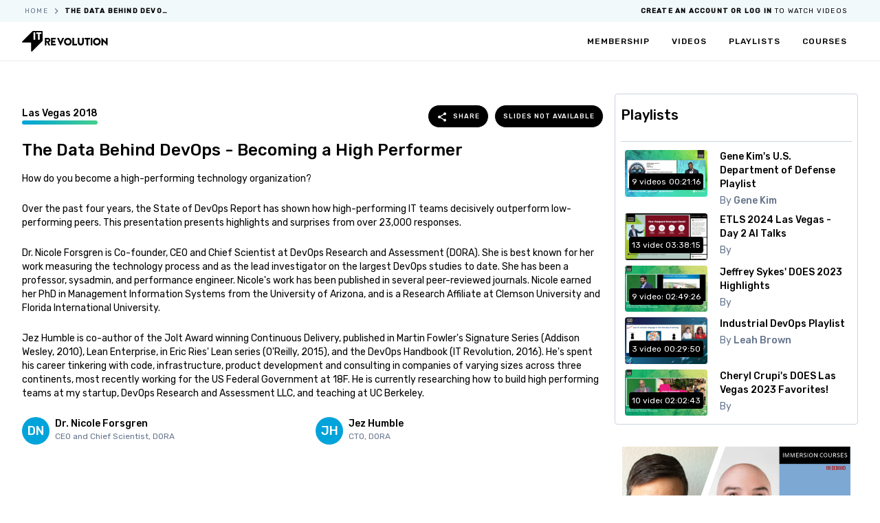

--- FILE ---
content_type: text/html;charset=utf-8
request_url: https://videos.itrevolution.com/watch/524021406
body_size: 14955
content:
<!DOCTYPE html>
<html><head><meta charset="UTF-8" /><meta content="width=device-width, initial-scale=1" name="viewport" /><title>The Data Behind DevOps - Becoming a High Performer - DORA | Las Vegas 2018</title><link rel="preconnect" href="https://fonts.googleapis.com" /><link rel="preconnect" href="https://fonts.gstatic.com" /><link rel="stylesheet" href="https://fonts.googleapis.com/css2?family=Rubik:wght@400;500&amp;display=swap" /><link type="text/css" rel="stylesheet" href="https://www.gstatic.com/firebasejs/ui/6.0.2/firebase-ui-auth.css" /><link type="text/css" rel="stylesheet" href="https://cdnjs.cloudflare.com/ajax/libs/react-datepicker/4.14.1/react-datepicker.css" /><script type="application/javascript" src="/js/iFrameResizer.min.js"></script><link rel="stylesheet" href="/ui/frontend.css" /><script type="application/javascript">window.dataLayer = window.dataLayer || [];window.dataLayer.push({'platform':'gatsby'}); (function(w,d,s,l,i){w[l]=w[l]||[];w[l].push({'gtm.start': new Date().getTime(),event:'gtm.js'});var f=d.getElementsByTagName(s)[0], j=d.createElement(s),dl=l!='dataLayer'?'&l='+l:'';j.async=true;j.src= 'https://www.googletagmanager.com/gtm.js?id='+i+dl+'';f.parentNode.insertBefore(j,f); })(window,document,'script','dataLayer', 'GTM-545MRP3');</script><link rel="apple-touch-icon" sizes="512x512" href="/images/it.png" /><script type="application/ld+json">{"@context":"https://schema.org","@type":"VideoObject","name":"The Data Behind DevOps - Becoming a High Performer","description":"How do you become a high-performing technology organization?\n\nOver the past four years, the State of DevOps Report has shown how high-performing IT teams decisively outperform low-performing peers. This presentation presents highlights and surprises from over 23,000 responses.\n\nDr. Nicole Forsgren is Co-founder, CEO and Chief Scientist at DevOps Research and Assessment (DORA). She is best known for her work measuring the technology process and as the lead investigator on the largest DevOps studies to date. She has been a professor, sysadmin, and performance engineer. Nicole's work has been published in several peer-reviewed journals. Nicole earned her PhD in Management Information Systems from the University of Arizona, and is a Research Affiliate at Clemson University and Florida International University.\n\nJez Humble is co-author of the Jolt Award winning Continuous Delivery, published in Martin Fowler's Signature Series (Addison Wesley, 2010), Lean Enterprise, in Eric Ries' Lean series (O'Reilly, 2015), and the DevOps Handbook (IT Revolution, 2016). He's spent his career tinkering with code, infrastructure, product development and consulting in companies of varying sizes across three continents, most recently working for the US Federal Government at 18F. He is currently researching how to build high performing teams at my startup, DevOps Research and Assessment LLC, and teaching at UC Berkeley.","uploadDate":null,"thumbnailUrl":"https://i.vimeocdn.com/video/1104900043-13ff964a16899674cafef5c5fdcd423c909d2ff08307eab123e70deea0be5466-d_1280x720?r=pad"}</script><meta name="description" content="By Dr. Nicole Forsgren &amp; Jez Humble - How do you become a high-performing technology organization?

Over the past four years, the State of DevOps Report has shown how high-performing IT teams decisive…" /><meta name="twitter:card" content="summary" /><meta name="twitter:site" content="@ITRevDOES" /><meta name="twitter:creator" content="@ITRevBooks" /><meta name="twitter:url" content="https://videos.itrevolution.com/watch//" /><meta name="twitter:title" content="The Data Behind DevOps - Becoming a High Performer - DORA | Las Vegas 2018" /><meta name="twitter:description" content="By Dr. Nicole Forsgren &amp; Jez Humble - How do you become a high-performing technology organization?

Over the past four years, the State of DevOps Report has shown how high-performing IT teams decisive…" /><meta name="twitter:image" content="https://i.vimeocdn.com/video/1104900043-13ff964a16899674cafef5c5fdcd423c909d2ff08307eab123e70deea0be5466-d_1280x720?r=pad" /><meta name="og:site-name" content="DevOps Enterprise Summit - Video Library" /><meta name="og:title" content="The Data Behind DevOps - Becoming a High Performer - DORA | Las Vegas 2018" /><meta name="og:url" content="https://videos.itrevolution.com/watch//" /><meta name="og:type" content="article" /><meta name="og:image" content="https://i.vimeocdn.com/video/1104900043-13ff964a16899674cafef5c5fdcd423c909d2ff08307eab123e70deea0be5466-d_1280x720?r=pad" /><meta name="og:description" content="By Dr. Nicole Forsgren &amp; Jez Humble - How do you become a high-performing technology organization?

Over the past four years, the State of DevOps Report has shown how high-performing IT teams decisive…" /></head><body class="co_gaiwan_does-library_layout__base_body"><div id="app"><main class="co_gaiwan_does-library_views_video__page"><header class="co_gaiwan_does-library_views_common__header"><div class="co_gaiwan_does-library_views_common__header_top"><div class="co_gaiwan_does-library_views_common__header_left"><div class="co_gaiwan_does-library_views_common__breadcrumb"></div></div><div class="co_gaiwan_does-library_views_common__header_middle"></div><div class="co_gaiwan_does-library_views_common__header_right"><div class="co_gaiwan_does-library_views_common__header_top_right"><div class="co_gaiwan_does-library_views_common__signed_in_as"></div><div class="co_gaiwan_does-library_views_common__user_type"></div><div class="co_gaiwan_does-library_views_common__administration"></div><div class="co_gaiwan_does-library_views_common__dashboard"></div><div class="co_gaiwan_does-library_views_common__sign_in"></div><div class="co_gaiwan_does-library_views_common__account"></div><div class="co_gaiwan_does-library_views_common__log_out"></div></div></div></div><div class="co_gaiwan_does-library_views_common__header_bottom"><div class="co_gaiwan_does-library_views_common__header_left"><div class="co_gaiwan_does-library_views_common__it_logo"><a title="IT Revolution" href="https://itrevolution.com/"><img src="https://itrevolution.com/wp-content/uploads/2022/05/it-rev-logo-black.svg" /></a></div></div><div class="co_gaiwan_does-library_views_common__header_middle"></div><div class="co_gaiwan_does-library_views_common__header_right full"><div class="co_gaiwan_does-library_views_common__header_bottom_right"><div class="co_gaiwan_does-library_views_common__membership"></div><a href="/" class="co_gaiwan_does-library_views_common__header_bottom_item">videos</a><a href="/playlists" class="co_gaiwan_does-library_views_common__header_bottom_item">playlists</a><a href="/courses" class="co_gaiwan_does-library_views_common__header_bottom_item">courses</a></div></div><div class="co_gaiwan_does-library_views_common__header_right compact"><div class="co_gaiwan_does-library_views_common__menu"></div></div></div></header><div class="co_gaiwan_does-library_views_video__body"><div class="co_gaiwan_does-library_views_video__video_content"><div class="co_gaiwan_does-library_views_video__videobox_container"><div data-item="{:description &quot;How do you become a high-performing technology organization?\n\nOver the past four years, the State of DevOps Report has shown how high-performing IT teams decisively outperform low-performing peers. This presentation presents highlights and surprises from over 23,000 responses.\n\nDr. Nicole Forsgren is Co-founder, CEO and Chief Scientist at DevOps Research and Assessment (DORA). She is best known for her work measuring the technology process and as the lead investigator on the largest DevOps studies to date. She has been a professor, sysadmin, and performance engineer. Nicole's work has been published in several peer-reviewed journals. Nicole earned her PhD in Management Information Systems from the University of Arizona, and is a Research Affiliate at Clemson University and Florida International University.\n\nJez Humble is co-author of the Jolt Award winning Continuous Delivery, published in Martin Fowler's Signature Series (Addison Wesley, 2010), Lean Enterprise, in Eric Ries' Lean series (O'Reilly, 2015), and the DevOps Handbook (IT Revolution, 2016). He's spent his career tinkering with code, infrastructure, product development and consulting in companies of varying sizes across three continents, most recently working for the US Federal Government at 18F. He is currently researching how to build high performing teams at my startup, DevOps Research and Assessment LLC, and teaching at UC Berkeley.&quot;, :tags [&quot;keynote&quot; &quot;vegas&quot; &quot;2018&quot;], :speakers [{:name &quot;Dr. Nicole Forsgren&quot;, :company &quot;DORA&quot;, :title &quot;CEO and Chief Scientist&quot;} {:name &quot;Jez Humble&quot;, :company &quot;DORA&quot;, :title &quot;CTO&quot;}], :firestore/id &quot;524021406&quot;, :firestore/readTime #google/Timestamp &quot;2026-01-18T08:38:55.682145000Z&quot;, :thumbnails [{:width 100, :url &quot;https://i.vimeocdn.com/video/1104900043-13ff964a16899674cafef5c5fdcd423c909d2ff08307eab123e70deea0be5466-d_100x75?r=pad&quot;, :height 75} {:width 200, :url &quot;https://i.vimeocdn.com/video/1104900043-13ff964a16899674cafef5c5fdcd423c909d2ff08307eab123e70deea0be5466-d_200x150?r=pad&quot;, :height 150} {:width 295, :url &quot;https://i.vimeocdn.com/video/1104900043-13ff964a16899674cafef5c5fdcd423c909d2ff08307eab123e70deea0be5466-d_295x166?r=pad&quot;, :height 166} {:width 640, :url &quot;https://i.vimeocdn.com/video/1104900043-13ff964a16899674cafef5c5fdcd423c909d2ff08307eab123e70deea0be5466-d_640x360?r=pad&quot;, :height 360} {:width 960, :url &quot;https://i.vimeocdn.com/video/1104900043-13ff964a16899674cafef5c5fdcd423c909d2ff08307eab123e70deea0be5466-d_960x540?r=pad&quot;, :height 540} {:width 1280, :url &quot;https://i.vimeocdn.com/video/1104900043-13ff964a16899674cafef5c5fdcd423c909d2ff08307eab123e70deea0be5466-d_1280x720?r=pad&quot;, :height 720} {:width 1920, :url &quot;https://i.vimeocdn.com/video/1104900043-13ff964a16899674cafef5c5fdcd423c909d2ff08307eab123e70deea0be5466-d_1920x1080?r=pad&quot;, :height 1080}], :duration 1921, :title &quot;The Data Behind DevOps - Becoming a High Performer&quot;, :player-url &quot;https://player.vimeo.com/video/524021406?h=11b7817a5c&quot;, :firestore/updateTime #google/Timestamp &quot;2024-08-30T15:38:27.820505000Z&quot;, :event #object[com.google.cloud.firestore.DocumentReference 0x70455d16 &quot;DocumentReference{path=projects/video-library-ef6bb/databases/(default)/documents/events/cJtzw9oLP2b7oeNYxOAg}&quot;], :slides-url &quot;https://github.com/devopsenterprise/2018-Las-Vegas/blob/master/Tuesday/General%20Session/Dr.%20Forsgren,%20Nicole,%20Humble,%20Jez,%20The%20Data%20Behind%20DevOps-%20Becoming%20a%20High%20Performer%20Chelsea.pdf&quot;, :vimeo-id &quot;524021406&quot;, :firestore/createTime #google/Timestamp &quot;2023-08-18T11:40:25.922019000Z&quot;, :exclusive? false, :youtube-id nil, :session nil}" id="videobox-container"><div class="co_gaiwan_does-library_views_video__videobox_alert"><div class="alert"><div class="content"><img src="https://i.vimeocdn.com/video/1104900043-13ff964a16899674cafef5c5fdcd423c909d2ff08307eab123e70deea0be5466-d_1280x720?r=pad" /><div class="cta"><div><a href="/login">Login or create a free 7-day trial account</a></div></div></div></div></div></div></div><div class="line"><div class="fill"><span class="co_gaiwan_does-library_views_common__text_underline_gradient"><span class="co_gaiwan_does-library_views_common__underline_gradient">Las Vegas 2018</span></span></div><div class="buttons"><div class="co_gaiwan_does-library_views_video__share_button"></div><div class="co_gaiwan_does-library_views_video__download_button"><a disabled="true" class="co_gaiwan_does-library_views_common__button_black">Slides not available</a></div></div></div><section><div class="co_gaiwan_does-library_views_video__playlist_video_notes"></div><span class="co_gaiwan_does-library_views_video__video_title"><h3 class="co_gaiwan_does-library_views_common__heading_3">The Data Behind DevOps - Becoming a High Performer</h3></span><div class="co_gaiwan_does-library_views_video__video_info"><p class="description">How do you become a high-performing technology organization?</p><br /><p class="description">Over the past four years, the State of DevOps Report has shown how high-performing IT teams decisively outperform low-performing peers. This presentation presents highlights and surprises from over 23,000 responses.</p><br /><p class="description">Dr. Nicole Forsgren is Co-founder, CEO and Chief Scientist at DevOps Research and Assessment (DORA). She is best known for her work measuring the technology process and as the lead investigator on the largest DevOps studies to date. She has been a professor, sysadmin, and performance engineer. Nicole's work has been published in several peer-reviewed journals. Nicole earned her PhD in Management Information Systems from the University of Arizona, and is a Research Affiliate at Clemson University and Florida International University.</p><br /><p class="description">Jez Humble is co-author of the Jolt Award winning Continuous Delivery, published in Martin Fowler's Signature Series (Addison Wesley, 2010), Lean Enterprise, in Eric Ries' Lean series (O'Reilly, 2015), and the DevOps Handbook (IT Revolution, 2016). He's spent his career tinkering with code, infrastructure, product development and consulting in companies of varying sizes across three continents, most recently working for the US Federal Government at 18F. He is currently researching how to build high performing teams at my startup, DevOps Research and Assessment LLC, and teaching at UC Berkeley.</p><div class="co_gaiwan_does-library_views_video__speaker_list"><div key="Dr. Nicole Forsgren" class="speaker"><span class="co_gaiwan_does-library_views_video__avatar_text"><span>DN</span></span><div><p class="name">Dr. Nicole Forsgren</p><p class="title">CEO and Chief Scientist, DORA</p></div></div><div key="Jez Humble" class="speaker"><span class="co_gaiwan_does-library_views_video__avatar_text"><span>JH</span></span><div><p class="name">Jez Humble</p><p class="title">CTO, DORA</p></div></div></div></div></section></div><div class="co_gaiwan_does-library_views_video__sidebar"><div class="co_gaiwan_does-library_views_video__playlist_sidebar_section"></div><div class="co_gaiwan_does-library_views_video__ad"><iframe src="https://members.itrevolution.com/elements/doesad" id="ad-iframe24400" onLoad="javascript:(function(o){iFrameResize({log: false, checkOrigin: false},o)}(this));"></iframe></div><div class="co_gaiwan_does-library_views_video__ad"><iframe src="https://members.itrevolution.com/elements/sponsorad" id="ad-iframe24401" onLoad="javascript:(function(o){iFrameResize({log: false, checkOrigin: false},o)}(this));"></iframe></div></div></div></main></div><script type="application/javascript" src="/ui/main.3F57E6D6C2B12EEF2296979FDF64D8B0.js"></script></body></html>

--- FILE ---
content_type: text/css
request_url: https://videos.itrevolution.com/ui/frontend.css
body_size: 10850
content:
*, ::before, ::after {
  box-sizing: border-box;
  border-width: 0;
  border-style: solid;
  border-color: currentColor;
}

::before, ::after {
  --gi-content: '';
}

html {
  line-height: 1.5;
  -webkit-text-size-adjust: none;
  -moz-tab-size: 4;
  tab-size: 4;
  font-family: ui-sans-serif, system-ui, -apple-system, BlinkMacSystemFont, "Segoe UI", Roboto, "Helvetica Neue", Arial, "Noto Sans", sans-serif, "Apple Color Emoji", "Segoe UI Emoji", "Segoe UI Symbol", "Noto Color Emoji";
}

body {
  margin: 0;
  line-height: inherit;
}

hr {
  height: 0;
  color: inherit;
  border-top-width: 1px;
}

abbr:where([title]) {
  text-decoration: underline dotted;
}

h1, h2, h3, h4, h5, h6 {
  font-size: inherit;
  font-weight: inherit;
}

a {
  color: inherit;
  text-decoration: inherit;
}

b, strong {
  font-weight: bolder;
}

code, kbd, samp, pre {
  font-family: ui-monospace, SFMono-Regular, Menlo, Monaco, Consolas, "Liberation Mono", "Courier New", monospace;
  font-size: 1em;
}

small {
  font-size: 80%;
}

sub, sup {
  font-size: 75%;
  line-height: 0;
  position: relative;
  vertical-align: baseline;
}

sub {
  bottom: -0.25em;
}

sup {
  top: -0.5em;
}

table {
  text-indent: 0;
  border-color: inherit;
  border-collapse: collapse;
}

button, input, optgroup, select, textarea {
  font-family: inherit;
  font-size: 100%;
  line-height: inherit;
  color: inherit;
  margin: 0;
  padding: 0;
}

button, select {
  text-transform: none;
}

button, [type="button"], [type="reset"], [type="submit"] {
  -webkit-appearance: button;
  background-color: transparent;
  background-image: none;
}

:-moz-focusring {
  outline: auto;
}

:-moz-ui-invalid {
  box-shadow: none;
}

progress {
  vertical-align: baseline;
}

::-webkit-inner-spin-button, ::-webkit-outer-spin-button {
  height: auto;
}

[type="search"] {
  -webkit-appearance: textfield;
  outline-offset: -2px;
}

::-webkit-search-decoration {
  -webkit-appearance: none;
}

::-webkit-file-upload-button {
  -webkit-appearance: button;
  font: inherit;
}

summary {
  display: list-item;
}

blockquote, dl, dd, h1, h2, h3, h4, h5, h6, hr, figure, p, pre {
  margin: 0;
}

fieldset {
  margin: 0;
  padding: 0;
}

legend {
  padding: 0;
}

ol, ul, menu {
  list-style: none;
  margin: 0;
  padding: 0;
}

textarea {
  resize: vertical;
}

input::placeholder, textarea::placeholder {
  opacity: 1;
  color: #9ca3af;
}

button, [role="button"] {
  cursor: pointer;
}

:disabled {
  cursor: default;
}

img, svg, video, canvas, audio, iframe, embed, object {
  display: block;
  vertical-align: middle;
}

img, video {
  max-width: 100%;
  height: auto;
}

[hidden] {
  display: none;
}
@keyframes loader-fade-in-out {
      0%, 80%, 100% { box-shadow: 0 2.5em 0 -1.3em }
      40% { box-shadow: 0 2.5em 0 0 }
  }
.co_gaiwan_does-library_icons__copy{display:inline-block;fill:currentColor;width:1rem}
.co_gaiwan_does-library_icons__home{display:inline-block;fill:currentColor;width:1.5rem}
.co_gaiwan_does-library_icons__forum{display:inline-block;fill:currentColor;width:1.5rem}
.co_gaiwan_does-library_icons__group{display:inline-block;fill:currentColor;width:1.5rem}
.co_gaiwan_does-library_icons__video{display:inline-block;fill:currentColor;width:1.5rem}
.co_gaiwan_does-library_icons__settings{display:inline-block;fill:currentColor;width:1.5rem}
.co_gaiwan_does-library_icons__manage_search{width:1.5rem;display:inline-block;fill:currentColor}

.co_gaiwan_does-library_icons__arrow_up{display:inline-block;width:1.75rem}
.co_gaiwan_does-library_icons__arrow_down{display:inline-block;width:1.75rem}
.co_gaiwan_does-library_icons__close{width:1.25rem}
.co_gaiwan_does-library_icons__arrow_right{display:inline-block;width:1.75rem}
.co_gaiwan_does-library_icons__edit{display:inline-block;fill:currentColor;width:1rem}
.co_gaiwan_does-library_icons__play{display:inline-block;fill:currentColor;width:1rem}
.co_gaiwan_does-library_icons__plus{display:inline-block;fill:currentColor;width:1rem}
.co_gaiwan_does-library_icons__menu{display:inline-block;fill:currentColor;width:2rem}
.co_gaiwan_does-library_firestore_devtools__status_marker{margin:.25rem;border-width:2px;border-color:transparent;overflow:auto;min-width:10rem}.co_gaiwan_does-library_firestore_devtools__status_marker.new{background-color:#64748bff}.co_gaiwan_does-library_firestore_devtools__status_marker.loading{background-color:#00a3daff}.co_gaiwan_does-library_firestore_devtools__status_marker.result{background-color:#46cf8eff}.co_gaiwan_does-library_firestore_devtools__status_marker.error{--gi-bg-opacity:1;background-color:rgba(252,165,165,var(--gi-bg-opacity))}.co_gaiwan_does-library_firestore_devtools__status_marker .marker{margin-right:.25rem;padding:.125rem;font-variant:small-caps}.co_gaiwan_does-library_firestore_devtools__status_marker.selected{border-color:#46cf8eff}.co_gaiwan_does-library_firestore_devtools__status_marker:hover{filter:brightness(95%)}.co_gaiwan_does-library_firestore_devtools__status_marker:active{filter:brightness(90%)}
.co_gaiwan_does-library_icons__user{display:inline-block;fill:currentColor;width:.675rem}
.co_gaiwan_does-library_firestore_devtools__rdoc_status{margin:.25rem;border-width:2px;border-color:transparent;overflow:auto;min-width:10rem}.co_gaiwan_does-library_firestore_devtools__rdoc_status.new{background-color:#64748bff}.co_gaiwan_does-library_firestore_devtools__rdoc_status.loading{background-color:#00a3daff}.co_gaiwan_does-library_firestore_devtools__rdoc_status.result{background-color:#46cf8eff}.co_gaiwan_does-library_firestore_devtools__rdoc_status.error{--gi-bg-opacity:1;background-color:rgba(252,165,165,var(--gi-bg-opacity))}.co_gaiwan_does-library_firestore_devtools__rdoc_status .marker{margin-right:.25rem;padding:.125rem;font-variant:small-caps}.co_gaiwan_does-library_firestore_devtools__rdoc_status.selected{border-color:#46cf8eff}.co_gaiwan_does-library_firestore_devtools__rdoc_status:hover{filter:brightness(95%)}.co_gaiwan_does-library_firestore_devtools__rdoc_status:active{filter:brightness(90%)}.co_gaiwan_does-library_firestore_devtools__rdoc_status .marker{background-color:#00a3daff;--gi-text-opacity:1;color:rgba(255,255,255,var(--gi-text-opacity));display:inline-block}
.co_gaiwan_does-library_icons__download{display:inline-block;fill:currentColor;width:1rem}
.co_gaiwan_does-library_firestore_devtools__query_status{margin:.25rem;border-width:2px;border-color:transparent;overflow:auto;min-width:10rem;display:flex}.co_gaiwan_does-library_firestore_devtools__query_status.new{background-color:#64748bff}.co_gaiwan_does-library_firestore_devtools__query_status.loading{background-color:#00a3daff}.co_gaiwan_does-library_firestore_devtools__query_status.result{background-color:#46cf8eff}.co_gaiwan_does-library_firestore_devtools__query_status.error{--gi-bg-opacity:1;background-color:rgba(252,165,165,var(--gi-bg-opacity))}.co_gaiwan_does-library_firestore_devtools__query_status .marker{margin-right:.25rem;padding:.125rem;font-variant:small-caps}.co_gaiwan_does-library_firestore_devtools__query_status.selected{border-color:#46cf8eff}.co_gaiwan_does-library_firestore_devtools__query_status:hover{filter:brightness(95%)}.co_gaiwan_does-library_firestore_devtools__query_status:active{filter:brightness(90%)}.co_gaiwan_does-library_firestore_devtools__query_status .marker{background-color:#00a3daff;--gi-text-opacity:1;color:rgba(255,255,255,var(--gi-text-opacity))}.co_gaiwan_does-library_firestore_devtools__query_status td:first-child{--gi-text-opacity:1;color:rgba(127,29,29,var(--gi-text-opacity));vertical-align:top;padding-right:.25rem;font-variant:small-caps}
.co_gaiwan_does-library_icons__share{display:inline-block;fill:currentColor;width:1rem}
.co_gaiwan_does-library_firestore_devtools__firestore_inspector{overflow:auto;flex-shrink:1;padding:.5rem}
.co_gaiwan_does-library_ui_tables__styled_table{width:100%;padding-bottom:2.5rem;text-align:left;table-layout:fixed}.co_gaiwan_does-library_ui_tables__styled_table table{font-size:.875rem;line-height:1.25rem}.co_gaiwan_does-library_ui_tables__styled_table td{padding-top:.5rem;padding-bottom:.5rem;padding-left:.5rem;padding-right:.5rem}.co_gaiwan_does-library_ui_tables__styled_table td.expanded{padding:0}.co_gaiwan_does-library_ui_tables__styled_table th{padding-top:.5rem;padding-bottom:.5rem;padding-left:.5rem;padding-right:.5rem;font-weight:500}.co_gaiwan_does-library_ui_tables__styled_table tbody{--gi-bg-opacity:1;background-color:rgba(255,255,255,var(--gi-bg-opacity))}.co_gaiwan_does-library_ui_tables__styled_table .expand,.co_gaiwan_does-library_ui_tables__styled_table .collapse{display:flex;align-items:center}.co_gaiwan_does-library_ui_tables__styled_table .expand:hover,.co_gaiwan_does-library_ui_tables__styled_table .collapse:hover{--gi-text-opacity:1;color:rgba(0,163,218,var(--gi-text-opacity));fill:#00a3da}.co_gaiwan_does-library_ui_tables__styled_table .co_gaiwan_does-library_icons__arrow_right:hover{fill:#00a3da}.co_gaiwan_does-library_ui_tables__styled_table .co_gaiwan_does-library_icons__arrow_down:hover{fill:#00a3da}
.co_gaiwan_does-library_firestore_devtools__inspect_reaction_panel{margin-top:.75rem;overflow:auto;border-top-width:1px;border-color:#64748bff;padding:.5rem;flex-shrink:0;max-height:50%}.co_gaiwan_does-library_firestore_devtools__inspect_reaction_panel h3{font-weight:700;display:flex;gap:.25rem;margin-bottom:.75rem}.co_gaiwan_does-library_firestore_devtools__inspect_reaction_panel h3>.type{--gi-text-opacity:1;color:rgba(127,29,29,var(--gi-text-opacity));font-variant:small-caps}.co_gaiwan_does-library_firestore_devtools__inspect_reaction_panel h3>.id{flex-grow:1}.co_gaiwan_does-library_firestore_devtools__inspect_reaction_panel h3>.state{padding-left:.25rem;padding-right:.25rem}.co_gaiwan_does-library_firestore_devtools__inspect_reaction_panel h3>.state.new{background-color:#64748bff}.co_gaiwan_does-library_firestore_devtools__inspect_reaction_panel h3>.state.loading{background-color:#00a3daff}.co_gaiwan_does-library_firestore_devtools__inspect_reaction_panel h3>.state.result{background-color:#46cf8eff}.co_gaiwan_does-library_firestore_devtools__inspect_reaction_panel h3>.state.error{--gi-bg-opacity:1;background-color:rgba(252,165,165,var(--gi-bg-opacity))}.co_gaiwan_does-library_firestore_devtools__inspect_reaction_panel button{padding:.5rem;background-color:#64748bff;border-radius:.25rem}.co_gaiwan_does-library_firestore_devtools__inspect_reaction_panel button:hover{filter:brightness(90%)}.co_gaiwan_does-library_firestore_devtools__inspect_reaction_panel button:active{filter:brightness(80%)}.co_gaiwan_does-library_firestore_devtools__inspect_reaction_panel td{vertical-align:top}.co_gaiwan_does-library_firestore_devtools__inspect_reaction_panel td:first-child{color:#00a3daff}.co_gaiwan_does-library_firestore_devtools__inspect_reaction_panel tr:nth-child(2n){background-color:#64748bff}.co_gaiwan_does-library_firestore_devtools__inspect_reaction_panel tr:nth-child(2n+1){--gi-bg-opacity:1;background-color:rgba(255,255,255,var(--gi-bg-opacity))}.co_gaiwan_does-library_firestore_devtools__inspect_reaction_panel .list-item{margin-top:.125rem;margin-bottom:.125rem;border-width:1px;border-color:#64748bff;width:100%}.co_gaiwan_does-library_firestore_devtools__inspect_reaction_panel .list-item>table{width:100%}
.co_gaiwan_does-library_firestore_devtools__devtools{position:fixed;right:0;display:flex;flex-direction:column}.co_gaiwan_does-library_firestore_devtools__devtools.open{top:0;--gi-bg-opacity:1;background-color:rgba(255,255,255,var(--gi-bg-opacity));height:100%;border-width:1px;border-left-width:1px;border-color:#64748bff;max-width:32rem}.co_gaiwan_does-library_firestore_devtools__devtools.closed{bottom:0;padding-bottom:.5rem;padding-right:.75rem;color:#64748bff}
.co_gaiwan_does-library_views_common__gradient_horizontal{background:linear-gradient(to right,#00a3da 0%,#46cf8e 100%)}
.co_gaiwan_does-library_views_common__bold{font-weight:500}
.co_gaiwan_does-library_views_common__heading_1{font-weight:500;font-size:2.25rem;line-height:2.5rem}
.co_gaiwan_does-library_views_common__heading_2{font-weight:500;font-size:1.875rem;line-height:2.25rem}
.co_gaiwan_does-library_views_common__heading_3{font-weight:500;font-size:1.5rem;line-height:2rem}
.co_gaiwan_does-library_views_common__heading_4{font-weight:500;font-size:1.25rem;line-height:1.75rem}
.co_gaiwan_does-library_views_common__heading_5{font-weight:500;font-size:1.125rem;line-height:1.75rem}
.co_gaiwan_does-library_views_common__heading_6{font-weight:500;font-size:1rem;line-height:1.5rem}
.co_gaiwan_does-library_views_common__underline_gradient:after{content:'';border-radius:.25rem;display:block;height:.375rem;background:linear-gradient(to right,#00a3da 0%,#46cf8e 100%)}
.co_gaiwan_does-library_views_common__text_underline_gradient{display:inline-block;font-size:.875rem;line-height:1.25rem;font-weight:500}
.co_gaiwan_does-library_views_common__tag{font-weight:500;border-radius:9999px;padding-left:.5rem;padding-right:.5rem;padding-top:.25rem;padding-bottom:.25rem;font-size:.75em}
.co_gaiwan_does-library_views_common__transition_ease_in_out{transition:.3s ease-in-out}
.co_gaiwan_does-library_views_common__button{line-height:1.25rem;border-width:1px;padding-bottom:.75rem;text-transform:uppercase;font-weight:500;text-decoration:none;font-size:.65rem;padding-right:1.5rem;letter-spacing:.1em;border-radius:1.5rem;display:inline-block;transition:.3s ease-in-out;padding-left:1.5rem;padding-top:.75rem}.co_gaiwan_does-library_views_common__button>*{vertical-align:middle}.co_gaiwan_does-library_views_common__button:not([disabled]):hover{cursor:pointer;--gi-bg-opacity:1;background-color:rgba(255,255,255,var(--gi-bg-opacity));--gi-text-opacity:1;color:rgba(0,0,0,var(--gi-text-opacity))}
.co_gaiwan_does-library_views_common__button_black{line-height:1.25rem;border-width:1px;padding-bottom:.75rem;text-transform:uppercase;font-weight:500;text-decoration:none;font-size:.65rem;padding-right:1.5rem;letter-spacing:.1em;border-radius:1.5rem;display:inline-block;transition:.3s ease-in-out;padding-left:1.5rem;padding-top:.75rem;--gi-bg-opacity:1;background-color:rgba(0,0,0,var(--gi-bg-opacity));--gi-text-opacity:1;color:rgba(255,255,255,var(--gi-text-opacity))}.co_gaiwan_does-library_views_common__button_black>*{vertical-align:middle}.co_gaiwan_does-library_views_common__button_black:not([disabled]):hover{cursor:pointer;--gi-bg-opacity:1;background-color:rgba(255,255,255,var(--gi-bg-opacity));--gi-text-opacity:1;color:rgba(0,0,0,var(--gi-text-opacity))}.co_gaiwan_does-library_views_common__button_black:not([disabled]):hover{--gi-bg-opacity:1;background-color:rgba(255,255,255,var(--gi-bg-opacity));--gi-text-opacity:1;color:rgba(0,0,0,var(--gi-text-opacity))}
.co_gaiwan_does-library_views_common__button_small{line-height:1.25rem;border-width:1px;padding-bottom:.75rem;text-transform:uppercase;font-weight:500;text-decoration:none;font-size:.65rem;padding-right:1.5rem;letter-spacing:.1em;border-radius:1.5rem;display:inline-block;transition:.3s ease-in-out;padding-left:1.5rem;padding-top:.75rem;padding-top:.375rem;padding-bottom:.375rem;padding-left:.75rem;padding-right:.75rem;font-size:.60rem}.co_gaiwan_does-library_views_common__button_small>*{vertical-align:middle}.co_gaiwan_does-library_views_common__button_small:not([disabled]):hover{cursor:pointer;--gi-bg-opacity:1;background-color:rgba(255,255,255,var(--gi-bg-opacity));--gi-text-opacity:1;color:rgba(0,0,0,var(--gi-text-opacity))}
.co_gaiwan_does-library_views_common__button_blue{line-height:1.25rem;border-width:1px;padding-bottom:.75rem;text-transform:uppercase;font-weight:500;text-decoration:none;font-size:.65rem;padding-right:1.5rem;letter-spacing:.1em;border-radius:1.5rem;display:inline-block;transition:.3s ease-in-out;padding-left:1.5rem;padding-top:.75rem;--gi-bg-opacity:1;background-color:rgba(0,163,218,var(--gi-bg-opacity));--gi-text-opacity:1;color:rgba(255,255,255,var(--gi-text-opacity));--gi-border-opacity:1;border-color:rgba(0,0,0,var(--gi-border-opacity))}.co_gaiwan_does-library_views_common__button_blue>*{vertical-align:middle}.co_gaiwan_does-library_views_common__button_blue:not([disabled]):hover{cursor:pointer;--gi-bg-opacity:1;background-color:rgba(255,255,255,var(--gi-bg-opacity));--gi-text-opacity:1;color:rgba(0,0,0,var(--gi-text-opacity))}
.co_gaiwan_does-library_views_common__button_pink{line-height:1.25rem;border-width:1px;padding-bottom:.75rem;text-transform:uppercase;font-weight:500;text-decoration:none;font-size:.65rem;padding-right:1.5rem;letter-spacing:.1em;border-radius:1.5rem;display:inline-block;transition:.3s ease-in-out;padding-left:1.5rem;padding-top:.75rem;--gi-bg-opacity:1;background-color:rgba(214,45,128,var(--gi-bg-opacity));--gi-text-opacity:1;color:rgba(255,255,255,var(--gi-text-opacity));--gi-border-opacity:1;border-color:rgba(0,0,0,var(--gi-border-opacity))}.co_gaiwan_does-library_views_common__button_pink>*{vertical-align:middle}.co_gaiwan_does-library_views_common__button_pink:not([disabled]):hover{cursor:pointer;--gi-bg-opacity:1;background-color:rgba(255,255,255,var(--gi-bg-opacity));--gi-text-opacity:1;color:rgba(0,0,0,var(--gi-text-opacity))}
.co_gaiwan_does-library_views_common__button_black_small{line-height:1.25rem;border-width:1px;padding-bottom:.75rem;text-transform:uppercase;font-weight:500;text-decoration:none;font-size:.65rem;padding-right:1.5rem;letter-spacing:.1em;border-radius:1.5rem;display:inline-block;transition:.3s ease-in-out;padding-left:1.5rem;padding-top:.75rem;line-height:1.25rem;border-width:1px;padding-bottom:.75rem;text-transform:uppercase;font-weight:500;text-decoration:none;font-size:.65rem;padding-right:1.5rem;letter-spacing:.1em;border-radius:1.5rem;display:inline-block;transition:.3s ease-in-out;padding-left:1.5rem;padding-top:.75rem;--gi-bg-opacity:1;background-color:rgba(0,0,0,var(--gi-bg-opacity));--gi-text-opacity:1;color:rgba(255,255,255,var(--gi-text-opacity));line-height:1.25rem;border-width:1px;padding-bottom:.75rem;text-transform:uppercase;font-weight:500;text-decoration:none;font-size:.65rem;padding-right:1.5rem;letter-spacing:.1em;border-radius:1.5rem;display:inline-block;transition:.3s ease-in-out;padding-left:1.5rem;padding-top:.75rem;padding-top:.375rem;padding-bottom:.375rem;padding-left:.75rem;padding-right:.75rem;font-size:.60rem}.co_gaiwan_does-library_views_common__button_black_small>*{vertical-align:middle}.co_gaiwan_does-library_views_common__button_black_small:not([disabled]):hover{cursor:pointer;--gi-bg-opacity:1;background-color:rgba(255,255,255,var(--gi-bg-opacity));--gi-text-opacity:1;color:rgba(0,0,0,var(--gi-text-opacity))}.co_gaiwan_does-library_views_common__button_black_small>*{vertical-align:middle}.co_gaiwan_does-library_views_common__button_black_small:not([disabled]):hover{cursor:pointer;--gi-bg-opacity:1;background-color:rgba(255,255,255,var(--gi-bg-opacity));--gi-text-opacity:1;color:rgba(0,0,0,var(--gi-text-opacity))}.co_gaiwan_does-library_views_common__button_black_small:not([disabled]):hover{--gi-bg-opacity:1;background-color:rgba(255,255,255,var(--gi-bg-opacity));--gi-text-opacity:1;color:rgba(0,0,0,var(--gi-text-opacity))}.co_gaiwan_does-library_views_common__button_black_small>*{vertical-align:middle}.co_gaiwan_does-library_views_common__button_black_small:not([disabled]):hover{cursor:pointer;--gi-bg-opacity:1;background-color:rgba(255,255,255,var(--gi-bg-opacity));--gi-text-opacity:1;color:rgba(0,0,0,var(--gi-text-opacity))}
.co_gaiwan_does-library_views_common__button_blue_small{line-height:1.25rem;border-width:1px;padding-bottom:.75rem;text-transform:uppercase;font-weight:500;text-decoration:none;font-size:.65rem;padding-right:1.5rem;letter-spacing:.1em;border-radius:1.5rem;display:inline-block;transition:.3s ease-in-out;padding-left:1.5rem;padding-top:.75rem;line-height:1.25rem;border-width:1px;padding-bottom:.75rem;text-transform:uppercase;font-weight:500;text-decoration:none;font-size:.65rem;padding-right:1.5rem;letter-spacing:.1em;border-radius:1.5rem;display:inline-block;transition:.3s ease-in-out;padding-left:1.5rem;padding-top:.75rem;line-height:1.25rem;border-width:1px;--gi-text-opacity:1;padding-bottom:.75rem;border-color:rgba(0,0,0,var(--gi-border-opacity));text-transform:uppercase;--gi-bg-opacity:1;--gi-border-opacity:1;font-weight:500;text-decoration:none;font-size:.65rem;background-color:rgba(0,163,218,var(--gi-bg-opacity));padding-right:1.5rem;letter-spacing:.1em;border-radius:1.5rem;display:inline-block;transition:.3s ease-in-out;color:rgba(255,255,255,var(--gi-text-opacity));padding-left:1.5rem;padding-top:.75rem;padding-top:.375rem;padding-bottom:.375rem;padding-left:.75rem;padding-right:.75rem;font-size:.60rem}.co_gaiwan_does-library_views_common__button_blue_small>*{vertical-align:middle}.co_gaiwan_does-library_views_common__button_blue_small:not([disabled]):hover{cursor:pointer;--gi-bg-opacity:1;background-color:rgba(255,255,255,var(--gi-bg-opacity));--gi-text-opacity:1;color:rgba(0,0,0,var(--gi-text-opacity))}.co_gaiwan_does-library_views_common__button_blue_small>*{vertical-align:middle}.co_gaiwan_does-library_views_common__button_blue_small:not([disabled]):hover{cursor:pointer;--gi-bg-opacity:1;background-color:rgba(255,255,255,var(--gi-bg-opacity));--gi-text-opacity:1;color:rgba(0,0,0,var(--gi-text-opacity))}.co_gaiwan_does-library_views_common__button_blue_small>*{vertical-align:middle}.co_gaiwan_does-library_views_common__button_blue_small:not([disabled]):hover{cursor:pointer;--gi-bg-opacity:1;background-color:rgba(255,255,255,var(--gi-bg-opacity));--gi-text-opacity:1;color:rgba(0,0,0,var(--gi-text-opacity))}
.co_gaiwan_does-library_views_common__button_pink_small{line-height:1.25rem;border-width:1px;padding-bottom:.75rem;text-transform:uppercase;font-weight:500;text-decoration:none;font-size:.65rem;padding-right:1.5rem;letter-spacing:.1em;border-radius:1.5rem;display:inline-block;transition:.3s ease-in-out;padding-left:1.5rem;padding-top:.75rem;line-height:1.25rem;border-width:1px;padding-bottom:.75rem;text-transform:uppercase;font-weight:500;text-decoration:none;font-size:.65rem;padding-right:1.5rem;letter-spacing:.1em;border-radius:1.5rem;display:inline-block;transition:.3s ease-in-out;padding-left:1.5rem;padding-top:.75rem;line-height:1.25rem;border-width:1px;--gi-text-opacity:1;padding-bottom:.75rem;border-color:rgba(0,0,0,var(--gi-border-opacity));text-transform:uppercase;--gi-bg-opacity:1;--gi-border-opacity:1;font-weight:500;text-decoration:none;font-size:.65rem;background-color:rgba(214,45,128,var(--gi-bg-opacity));padding-right:1.5rem;letter-spacing:.1em;border-radius:1.5rem;display:inline-block;transition:.3s ease-in-out;color:rgba(255,255,255,var(--gi-text-opacity));padding-left:1.5rem;padding-top:.75rem;padding-top:.375rem;padding-bottom:.375rem;padding-left:.75rem;padding-right:.75rem;font-size:.60rem}.co_gaiwan_does-library_views_common__button_pink_small>*{vertical-align:middle}.co_gaiwan_does-library_views_common__button_pink_small:not([disabled]):hover{cursor:pointer;--gi-bg-opacity:1;background-color:rgba(255,255,255,var(--gi-bg-opacity));--gi-text-opacity:1;color:rgba(0,0,0,var(--gi-text-opacity))}.co_gaiwan_does-library_views_common__button_pink_small>*{vertical-align:middle}.co_gaiwan_does-library_views_common__button_pink_small:not([disabled]):hover{cursor:pointer;--gi-bg-opacity:1;background-color:rgba(255,255,255,var(--gi-bg-opacity));--gi-text-opacity:1;color:rgba(0,0,0,var(--gi-text-opacity))}.co_gaiwan_does-library_views_common__button_pink_small>*{vertical-align:middle}.co_gaiwan_does-library_views_common__button_pink_small:not([disabled]):hover{cursor:pointer;--gi-bg-opacity:1;background-color:rgba(255,255,255,var(--gi-bg-opacity));--gi-text-opacity:1;color:rgba(0,0,0,var(--gi-text-opacity))}
.co_gaiwan_does-library_views_common__dropdown{position:relative}.co_gaiwan_does-library_views_common__dropdown select{text-transform:uppercase;display:inline-block;padding-top:.75rem;padding-bottom:.75rem;padding-left:1.5rem;padding-right:1.5rem;line-height:1.25rem;border-width:1px;border-radius:1.5rem;letter-spacing:.1em;text-decoration:none;font-size:.65rem;font-weight:500;transition:.3s ease-in-out;padding-top:.375rem;padding-bottom:.375rem;padding-left:.75rem;padding-right:.75rem;font-size:.60rem;background-color:transparent;border-radius:.25rem;padding-right:1.5rem;appearance:none}.co_gaiwan_does-library_views_common__dropdown select>*{vertical-align:middle}.co_gaiwan_does-library_views_common__dropdown select:not([disabled]):hover{cursor:pointer;--gi-bg-opacity:1;background-color:rgba(255,255,255,var(--gi-bg-opacity));--gi-text-opacity:1;color:rgba(0,0,0,var(--gi-text-opacity))}.co_gaiwan_does-library_views_common__dropdown option{font-size:.875rem;line-height:1.25rem;text-transform:none}.co_gaiwan_does-library_views_common__dropdown .co_gaiwan_does-library_icons__arrow_down{position:absolute;right:.25rem;top:.375rem;width:1.25rem}
.co_gaiwan_does-library_views_common__input{line-height:1.25rem;width:100%;border-width:1px;--gi-text-opacity:1;padding-bottom:.5rem;border-color:rgba(100,116,139,var(--gi-border-opacity));outline-width:0;--gi-border-opacity:1;font-size:.875rem;padding-right:1rem;border-radius:.25rem;color:rgba(0,0,0,var(--gi-text-opacity));padding-left:1rem;padding-top:.5rem}.co_gaiwan_does-library_views_common__input:disabled{--gi-text-opacity:1;color:rgba(100,116,139,var(--gi-text-opacity))}.co_gaiwan_does-library_views_common__input::placeholder{--gi-text-opacity:1;color:rgba(100,116,139,var(--gi-text-opacity))}
.co_gaiwan_does-library_views_common__textarea{line-height:1.25rem;width:100%;border-width:1px;--gi-text-opacity:1;padding-bottom:.5rem;border-color:rgba(100,116,139,var(--gi-border-opacity));outline-width:0;--gi-border-opacity:1;font-size:.875rem;padding-right:1rem;border-radius:.25rem;color:rgba(0,0,0,var(--gi-text-opacity));padding-left:1rem;padding-top:.5rem}.co_gaiwan_does-library_views_common__textarea:disabled{--gi-text-opacity:1;color:rgba(100,116,139,var(--gi-text-opacity))}.co_gaiwan_does-library_views_common__textarea::placeholder{--gi-text-opacity:1;color:rgba(100,116,139,var(--gi-text-opacity))}.co_gaiwan_does-library_views_common__textarea::placeholder{--gi-text-opacity:1;color:rgba(100,116,139,var(--gi-text-opacity))}
.co_gaiwan_does-library_views_common__checkbox{display:flex;align-items:center}.co_gaiwan_does-library_views_common__checkbox .co_gaiwan_does-library_views_common__input{cursor:pointer;width:1rem;height:1rem;margin-right:.5rem}.co_gaiwan_does-library_views_common__checkbox label{cursor:pointer}
.co_gaiwan_does-library_views_common__ribbon{position:absolute;overflow:hidden;width:100px;height:100px;right:-1px;top:-3px}.co_gaiwan_does-library_views_common__ribbon span{background:linear-gradient(to right,#00a3da 0%,#46cf8e 100%);font-weight:500;position:absolute;--gi-text-opacity:1;color:rgba(255,255,255,var(--gi-text-opacity));text-align:center;text-transform:uppercase;line-height:1.25rem}.co_gaiwan_does-library_views_common__ribbon span{transform:rotate(45deg);width:100px;right:-20px;top:22px;font-size:.6rem}.co_gaiwan_does-library_views_common__ribbon span::before{content:'';position:absolute;left:0;top:100%;border-left:3px solid #46cf8e;border-right:3px solid transparent;border-bottom:3px solid transparent;border-top:3px solid #46cf8e}.co_gaiwan_does-library_views_common__ribbon span::after{content:'';position:absolute;right:0;top:100%;border-left:3px solid transparent;border-right:3px solid #46cf8e;border-bottom:3px solid transparent;border-top:3px solid #46cf8e}
.co_gaiwan_does-library_views_common__playlist_description{display:grid;grid-column:-1 / 1;padding-top:.875rem;padding-bottom:.875rem}.co_gaiwan_does-library_views_common__playlist_description>.title{font-size:1.5rem;line-height:2rem;font-weight:700;margin-top:.25rem}.co_gaiwan_does-library_views_common__playlist_description>.created-by{margin-bottom:.5rem;font-weight:700;color:#ffffffff;line-height:1.25;font-weight:500;text-transform:capitalize;margin-top:5rem}.co_gaiwan_does-library_views_common__playlist_description>.description{font-size:1.125rem;line-height:1.75rem;margin-top:1rem;margin-bottom:1rem}
.co_gaiwan_does-library_views_common__loader{--gi-text-opacity:1;text-indent:-9999em;transform:translateZ(0);position:relative;font-size:7px;box-sizing:content-box;display:block;animation-delay:-0.16s;color:rgba(0,0,0,var(--gi-text-opacity))}.co_gaiwan_does-library_views_common__loader:after,.co_gaiwan_does-library_views_common__loader,.co_gaiwan_does-library_views_common__loader:before{box-sizing:content-box;border-radius:50%;width:2.5em;height:2.5em;animation-fill-mode:both;animation:loader-fade-in-out 1.8s infinite ease-in-out}.co_gaiwan_does-library_views_common__loader:after,.co_gaiwan_does-library_views_common__loader:before{position:absolute;top:0;content:''}.co_gaiwan_does-library_views_common__loader:before{left:-3.5em;animation-delay:-0.32s}.co_gaiwan_does-library_views_common__loader:after{left:3.5em;animation-delay:.32s}
.co_gaiwan_does-library_views_common__fullpage_spinner{display:flex;justify-content:center;height:100vh}.co_gaiwan_does-library_views_common__fullpage_spinner .col{display:flex;justify-content:center;align-items:center;flex-direction:column;height:100%}
.co_gaiwan_does-library_views_common__box_shadow{box-shadow:0 0 10px 0 rgba(0,0,0,0.3)}
.co_gaiwan_does-library_views_common__menu{position:relative}.co_gaiwan_does-library_views_common__menu .menu{display:none;position:absolute;z-index:50;border-width:1px;border-radius:.25rem;--gi-border-opacity:1;border-color:rgba(203,213,225,var(--gi-border-opacity));--gi-bg-opacity:1;background-color:rgba(255,255,255,var(--gi-bg-opacity));padding:1rem;box-shadow:0 0 10px 0 rgba(0,0,0,0.3)}.co_gaiwan_does-library_views_common__menu .menu.visible{display:block}
.co_gaiwan_does-library_views_common__background_placeholder{width:100%;aspect-ratio:16 / 9;background-color:rgba(192,192,192,0.3)}
.co_gaiwan_does-library_views_common__thumbnail img{border-radius:.25rem;width:100%;aspect-ratio:16 / 9;background-color:rgba(192,192,192,0.3)}
.co_gaiwan_does-library_views_common__sticker{line-height:1rem;--gi-text-opacity:1;padding:.25rem;position:absolute;--gi-bg-opacity:1;font-size:.75rem;background-color:rgba(0,0,0,var(--gi-bg-opacity));border-radius:.25rem;display:inline-block;bottom:.875rem;color:rgba(255,255,255,var(--gi-text-opacity));left:.625rem}
.co_gaiwan_does-library_views_common__sticker_bottom_right{line-height:1rem;right:.625rem;--gi-text-opacity:1;padding:.25rem;position:absolute;--gi-bg-opacity:1;font-size:.75rem;background-color:rgba(0,0,0,var(--gi-bg-opacity));border-radius:.25rem;display:inline-block;bottom:.875rem;color:rgba(255,255,255,var(--gi-text-opacity))}
.co_gaiwan_does-library_views_common__description{font-size:.875rem;line-height:1.25rem}
.co_gaiwan_does-library_views_common__notes{font-size:.875rem;line-height:1.25rem;--gi-bg-opacity:1;background-color:rgba(242,249,251,var(--gi-bg-opacity));border-radius:.25rem;padding:.5rem}.co_gaiwan_does-library_views_common__notes ul{list-style-type:disc;margin-left:1rem}.co_gaiwan_does-library_views_common__notes ol{list-style-type:decimal;margin-left:1rem}
.co_gaiwan_does-library_views_common__details{--gi-text-opacity:1;color:rgba(100,116,139,var(--gi-text-opacity));font-size:.875rem;line-height:1.25rem}
.co_gaiwan_does-library_views_common__card{display:flex;align-items:flex-start;border-radius:.25rem;cursor:pointer}.co_gaiwan_does-library_views_common__card:hover{--gi-text-opacity:1;color:rgba(214,45,128,var(--gi-text-opacity))}
.co_gaiwan_does-library_views_common__playlist_info .co_gaiwan_does-library_views_common__heading_6{margin-bottom:.25rem}
.co_gaiwan_does-library_views_common__playlist_thumbnail{position:relative;display:inline-block;width:100%}
.co_gaiwan_does-library_views_common__playlist_card{display:flex;align-items:flex-start;border-radius:.25rem;cursor:pointer}.co_gaiwan_does-library_views_common__playlist_card:hover{--gi-text-opacity:1;color:rgba(214,45,128,var(--gi-text-opacity))}.co_gaiwan_does-library_views_common__playlist_card .co_gaiwan_does-library_views_common__playlist_thumbnail{padding:.25rem;margin-left:.125rem;margin-right:.125rem}.co_gaiwan_does-library_views_common__playlist_card .co_gaiwan_does-library_views_common__playlist_info{padding:.25rem;flex:1 1 0%;margin-left:.125rem;margin-right:.125rem}
.co_gaiwan_does-library_views_common__video_progress{position:absolute;bottom:.25rem;height:.5rem;background:linear-gradient(to right,#00a3da 0%,#46cf8e 100%)}

.co_gaiwan_does-library_views_common__video_info .co_gaiwan_does-library_views_common__heading_6{margin-bottom:.25rem}.co_gaiwan_does-library_views_common__video_info .co_gaiwan_does-library_views_common__details{margin-bottom:.25rem}
.co_gaiwan_does-library_views_common__video_thumbnail{position:relative;display:inline-block;width:100%}
.co_gaiwan_does-library_views_common__video_card{display:flex;align-items:flex-start;border-radius:.25rem;cursor:pointer}.co_gaiwan_does-library_views_common__video_card:hover{--gi-text-opacity:1;color:rgba(214,45,128,var(--gi-text-opacity))}.co_gaiwan_does-library_views_common__video_card .co_gaiwan_does-library_views_common__video_thumbnail{padding:.25rem;margin-left:.125rem;margin-right:.125rem}.co_gaiwan_does-library_views_common__video_card .co_gaiwan_does-library_views_common__video_info{flex:1 1 0%;padding:.25rem;margin-left:.125rem;margin-right:.125rem}
.co_gaiwan_does-library_views_common__course_info .co_gaiwan_does-library_views_common__heading_6{margin-bottom:.25rem}
.co_gaiwan_does-library_views_common__course_card{display:flex;align-items:flex-start;border-radius:.25rem;cursor:pointer}.co_gaiwan_does-library_views_common__course_card:hover{--gi-text-opacity:1;color:rgba(214,45,128,var(--gi-text-opacity))}.co_gaiwan_does-library_views_common__course_card .co_gaiwan_does-library_views_common__playlist_thumbnail{padding:.25rem;margin-left:.125rem;margin-right:.125rem}.co_gaiwan_does-library_views_common__course_card .co_gaiwan_does-library_views_common__course_info{padding:.25rem;flex:1 1 0%;margin-left:.125rem;margin-right:.125rem}
.co_gaiwan_does-library_views_common__library_layout{margin-top:2.5rem;margin-bottom:2.5rem;display:flex}
.co_gaiwan_does-library_views_common__refinement_list{width:18rem;display:none}@media(min-width:1280px){.co_gaiwan_does-library_views_common__refinement_list{display:block}}.co_gaiwan_does-library_views_common__refinement_list .ais-RefinementList{--gi-text-opacity:1;color:rgba(100,116,139,var(--gi-text-opacity));margin-bottom:1.5rem;font-size:.875rem;line-height:1.25rem}.co_gaiwan_does-library_views_common__refinement_list .ais-RefinementList-item{margin-top:.25rem;margin-bottom:.25rem}.co_gaiwan_does-library_views_common__refinement_list .ais-RefinementList-label{cursor:pointer}.co_gaiwan_does-library_views_common__refinement_list .ais-RefinementList-checkbox{cursor:pointer;vertical-align:middle;width:1rem;height:1rem}.co_gaiwan_does-library_views_common__refinement_list .ais-RefinementList-labelText{vertical-align:middle;margin-left:.625rem;margin-right:.625rem}.co_gaiwan_does-library_views_common__refinement_list .ais-RefinementList-count{vertical-align:middle;border-radius:9999px;font-size:.75rem;line-height:1rem;--gi-bg-opacity:1;background-color:rgba(225,237,241,var(--gi-bg-opacity));padding-top:.125rem;padding-bottom:.125rem;padding-left:.5rem;padding-right:.5rem}.co_gaiwan_does-library_views_common__refinement_list .ais-RefinementList-showMore{text-transform:uppercase;display:inline-block;padding-top:.75rem;padding-bottom:.75rem;padding-left:1.5rem;padding-right:1.5rem;line-height:1.25rem;border-width:1px;border-radius:1.5rem;letter-spacing:.1em;text-decoration:none;font-size:.65rem;font-weight:500;transition:.3s ease-in-out;--gi-bg-opacity:1;background-color:rgba(0,0,0,var(--gi-bg-opacity));--gi-text-opacity:1;color:rgba(255,255,255,var(--gi-text-opacity));text-transform:uppercase;display:inline-block;padding-top:.75rem;padding-bottom:.75rem;padding-left:1.5rem;padding-right:1.5rem;line-height:1.25rem;border-width:1px;border-radius:1.5rem;letter-spacing:.1em;text-decoration:none;font-size:.65rem;font-weight:500;transition:.3s ease-in-out;padding-top:.375rem;padding-bottom:.375rem;padding-left:.75rem;padding-right:.75rem;font-size:.60rem;margin-top:.25rem}.co_gaiwan_does-library_views_common__refinement_list .ais-RefinementList-showMore>*{vertical-align:middle}.co_gaiwan_does-library_views_common__refinement_list .ais-RefinementList-showMore:not([disabled]):hover{cursor:pointer;--gi-bg-opacity:1;background-color:rgba(255,255,255,var(--gi-bg-opacity));--gi-text-opacity:1;color:rgba(0,0,0,var(--gi-text-opacity))}.co_gaiwan_does-library_views_common__refinement_list .ais-RefinementList-showMore:not([disabled]):hover{--gi-bg-opacity:1;background-color:rgba(255,255,255,var(--gi-bg-opacity));--gi-text-opacity:1;color:rgba(0,0,0,var(--gi-text-opacity))}.co_gaiwan_does-library_views_common__refinement_list .ais-RefinementList-showMore>*{vertical-align:middle}.co_gaiwan_does-library_views_common__refinement_list .ais-RefinementList-showMore:not([disabled]):hover{cursor:pointer;--gi-bg-opacity:1;background-color:rgba(255,255,255,var(--gi-bg-opacity));--gi-text-opacity:1;color:rgba(0,0,0,var(--gi-text-opacity))}.co_gaiwan_does-library_views_common__refinement_list .ais-RefinementList-showMore--disabled{display:none}
.co_gaiwan_does-library_views_common__library_content{flex:1 1 0%}.co_gaiwan_does-library_views_common__library_content .co_gaiwan_does-library_views_common__video_card{flex-direction:column}.co_gaiwan_does-library_views_common__library_content .co_gaiwan_does-library_views_common__playlist_card{flex-direction:column}
.co_gaiwan_does-library_views_common__library_content_header{display:flex;align-items:center}.co_gaiwan_does-library_views_common__library_content_header .co_gaiwan_does-library_views_common__menu{margin-left:.5rem;position:relative}@media(min-width:1280px){.co_gaiwan_does-library_views_common__library_content_header .co_gaiwan_does-library_views_common__menu{display:none}}.co_gaiwan_does-library_views_common__library_content_header .co_gaiwan_does-library_views_common__menu .menu{position:absolute;right:0}.co_gaiwan_does-library_views_common__library_content_header .co_gaiwan_does-library_views_common__menu .co_gaiwan_does-library_views_common__refinement_list{display:block}
.co_gaiwan_does-library_views_common__search_box{flex:1 1 0%;position:relative}.co_gaiwan_does-library_views_common__search_box input[type=search]::-webkit-search-cancel-button{-webkit-appearance:none}.co_gaiwan_does-library_views_common__search_box .ais-SearchBox,.co_gaiwan_does-library_views_common__search_box .aa-Autocomplete{flex:1 1 0%}.co_gaiwan_does-library_views_common__search_box .ais-SearchBox-form,.co_gaiwan_does-library_views_common__search_box .aa-Form{position:relative}.co_gaiwan_does-library_views_common__search_box .aa-Input,.co_gaiwan_does-library_views_common__search_box .ais-SearchBox-input{--gi-text-opacity:1;color:rgba(0,0,0,var(--gi-text-opacity));font-size:.875rem;line-height:1.25rem;padding-left:1rem;padding-right:1rem;padding-top:.5rem;padding-bottom:.5rem;border-radius:.25rem;border-width:1px;--gi-border-opacity:1;border-color:rgba(100,116,139,var(--gi-border-opacity));outline-width:0;width:100%;padding:.625rem;padding-left:2.5rem}.co_gaiwan_does-library_views_common__search_box .aa-Input:disabled,.co_gaiwan_does-library_views_common__search_box .ais-SearchBox-input:disabled{--gi-text-opacity:1;color:rgba(100,116,139,var(--gi-text-opacity))}.co_gaiwan_does-library_views_common__search_box .aa-Input::placeholder,.co_gaiwan_does-library_views_common__search_box .ais-SearchBox-input::placeholder{--gi-text-opacity:1;color:rgba(100,116,139,var(--gi-text-opacity))}.co_gaiwan_does-library_views_common__search_box .aa-SubmitButton,.co_gaiwan_does-library_views_common__search_box .ais-SearchBox-submit{position:absolute;left:.5rem;top:.625rem}.co_gaiwan_does-library_views_common__search_box .aa-SubmitButton svg,.co_gaiwan_does-library_views_common__search_box .ais-SearchBox-submit svg{width:1.25rem;height:1.25rem;fill:#64748b}.co_gaiwan_does-library_views_common__search_box .aa-ClearIcon,.co_gaiwan_does-library_views_common__search_box .ais-SearchBox-reset{display:none}.co_gaiwan_does-library_views_common__search_box .ais-Stats{margin-left:.625rem;font-size:.875rem;line-height:1.25rem;text-align:right;--gi-text-opacity:1;color:rgba(100,116,139,var(--gi-text-opacity));position:absolute;top:.625rem;right:.5rem}
.co_gaiwan_does-library_views_common__InfiniteHits_style .ais-InfiniteHits-list{display:grid;row-gap:1rem;margin-top:1rem;margin-bottom:1rem;column-gap:1rem}@media(min-width:640px){.co_gaiwan_does-library_views_common__InfiniteHits_style .ais-InfiniteHits-list{grid-template-columns:repeat(2,minmax(0,1fr))}}@media(min-width:1280px){.co_gaiwan_does-library_views_common__InfiniteHits_style .ais-InfiniteHits-list{grid-template-columns:repeat(4,minmax(0,1fr))}}.co_gaiwan_does-library_views_common__InfiniteHits_style .ais-InfiniteHits-loadMore{text-transform:uppercase;display:inline-block;padding-top:.75rem;padding-bottom:.75rem;padding-left:1.5rem;padding-right:1.5rem;line-height:1.25rem;border-width:1px;border-radius:1.5rem;letter-spacing:.1em;text-decoration:none;font-size:.65rem;font-weight:500;transition:.3s ease-in-out;--gi-bg-opacity:1;background-color:rgba(0,0,0,var(--gi-bg-opacity));--gi-text-opacity:1;color:rgba(255,255,255,var(--gi-text-opacity));text-transform:uppercase;display:inline-block;padding-top:.75rem;padding-bottom:.75rem;padding-left:1.5rem;padding-right:1.5rem;line-height:1.25rem;border-width:1px;border-radius:1.5rem;letter-spacing:.1em;text-decoration:none;font-size:.65rem;font-weight:500;transition:.3s ease-in-out;padding-top:.375rem;padding-bottom:.375rem;padding-left:.75rem;padding-right:.75rem;font-size:.60rem;display:block;margin-top:0;margin-bottom:0;margin-left:auto;margin-right:auto}.co_gaiwan_does-library_views_common__InfiniteHits_style .ais-InfiniteHits-loadMore>*{vertical-align:middle}.co_gaiwan_does-library_views_common__InfiniteHits_style .ais-InfiniteHits-loadMore:not([disabled]):hover{cursor:pointer;--gi-bg-opacity:1;background-color:rgba(255,255,255,var(--gi-bg-opacity));--gi-text-opacity:1;color:rgba(0,0,0,var(--gi-text-opacity))}.co_gaiwan_does-library_views_common__InfiniteHits_style .ais-InfiniteHits-loadMore:not([disabled]):hover{--gi-bg-opacity:1;background-color:rgba(255,255,255,var(--gi-bg-opacity));--gi-text-opacity:1;color:rgba(0,0,0,var(--gi-text-opacity))}.co_gaiwan_does-library_views_common__InfiniteHits_style .ais-InfiniteHits-loadMore>*{vertical-align:middle}.co_gaiwan_does-library_views_common__InfiniteHits_style .ais-InfiniteHits-loadMore:not([disabled]):hover{cursor:pointer;--gi-bg-opacity:1;background-color:rgba(255,255,255,var(--gi-bg-opacity));--gi-text-opacity:1;color:rgba(0,0,0,var(--gi-text-opacity))}.co_gaiwan_does-library_views_common__InfiniteHits_style .ais-InfiniteHits-loadMore--disabled{display:none}
.co_gaiwan_does-library_views_common__autocomplete_list .aa-Panel{border-width:1px;--gi-border-opacity:1;border-color:rgba(100,116,139,var(--gi-border-opacity));border-radius:.25rem;position:absolute;z-index:50;--gi-bg-opacity:1;background-color:rgba(255,255,255,var(--gi-bg-opacity));border-top-width:0}

.co_gaiwan_does-library_views_common__header_middle{flex:1 1 0%}
.co_gaiwan_does-library_views_common__header_right{display:flex}
.co_gaiwan_does-library_views_common__header_top_item{line-height:13px;padding-bottom:.775rem;max-width:10rem;text-transform:uppercase;white-space:nowrap;position:relative;text-overflow:ellipsis;cursor:pointer;overflow:hidden;font-size:10px;padding-right:1rem;letter-spacing:1.2px;display:block;padding-left:1rem;padding-top:.775rem}.co_gaiwan_does-library_views_common__header_top_item:after{transition:.3s ease-in-out;bottom:0;left:0;width:100%;border-radius:9999px;position:absolute;content:'';height:2px}.co_gaiwan_does-library_views_common__header_top_item:hover:after{--gi-bg-opacity:1;background-color:rgba(0,0,0,var(--gi-bg-opacity))}
.co_gaiwan_does-library_views_common__signed_in_as .co_gaiwan_does-library_views_common__header_top_item{font-weight:600;--gi-text-opacity:1;color:rgba(214,45,128,var(--gi-text-opacity));max-width:fit-content}
.co_gaiwan_does-library_views_common__user_type .co_gaiwan_does-library_views_common__header_top_item{font-weight:600;pointer-events:none;max-width:fit-content}


.co_gaiwan_does-library_views_common__sign_in .co_gaiwan_does-library_views_common__header_top_item{font-weight:600;display:flex;max-width:none}.co_gaiwan_does-library_views_common__sign_in .co_gaiwan_does-library_views_common__header_top_item span{font-weight:400;margin-left:.25rem}


.co_gaiwan_does-library_views_common__breadcrumb{display:flex;align-items:center}.co_gaiwan_does-library_views_common__breadcrumb .co_gaiwan_does-library_views_common__header_top_item{padding-left:.25rem;padding-right:.25rem;--gi-text-opacity:1;color:rgba(100,116,139,var(--gi-text-opacity))}.co_gaiwan_does-library_views_common__breadcrumb .co_gaiwan_does-library_views_common__header_top_item:after{background-color:transparent}.co_gaiwan_does-library_views_common__breadcrumb .co_gaiwan_does-library_views_common__header_top_item:hover{--gi-text-opacity:1;color:rgba(214,45,128,var(--gi-text-opacity))}.co_gaiwan_does-library_views_common__breadcrumb .active{cursor:default;pointer-events:none;font-weight:600;--gi-text-opacity:1;color:rgba(0,0,0,var(--gi-text-opacity))}.co_gaiwan_does-library_views_common__breadcrumb .co_gaiwan_does-library_icons__arrow_right{width:1rem;fill:#64748b}
.co_gaiwan_does-library_views_common__header_top_right{display:flex}
.co_gaiwan_does-library_views_common__header_top{display:flex;align-items:center;--gi-bg-opacity:1;background-color:rgba(242,249,251,var(--gi-bg-opacity));height:2rem}.co_gaiwan_does-library_views_common__header_top .co_gaiwan_does-library_views_common__breadcrumb{display:none}@media(min-width:768px){.co_gaiwan_does-library_views_common__header_top .co_gaiwan_does-library_views_common__breadcrumb{display:flex}}
.co_gaiwan_does-library_views_common__header_bottom_item{line-height:13px;padding-bottom:.775rem;max-width:10rem;text-transform:uppercase;white-space:nowrap;position:relative;text-overflow:ellipsis;cursor:pointer;overflow:hidden;font-size:10px;padding-right:1rem;letter-spacing:1.2px;display:block;padding-left:1rem;padding-top:.775rem;font-weight:500;padding-left:1rem;padding-right:1rem;padding-top:1.35rem;padding-bottom:1.35rem;font-size:12px;letter-spacing:1px}.co_gaiwan_does-library_views_common__header_bottom_item:after{transition:.3s ease-in-out;bottom:0;left:0;width:100%;border-radius:9999px;position:absolute;content:'';height:2px}.co_gaiwan_does-library_views_common__header_bottom_item:hover:after{--gi-bg-opacity:1;background-color:rgba(0,0,0,var(--gi-bg-opacity))}.co_gaiwan_does-library_views_common__header_bottom_item:after{height:4px}


.co_gaiwan_does-library_views_common__header_bottom_right{display:flex}
.co_gaiwan_does-library_views_common__header_bottom{display:flex;align-items:center;--gi-bg-opacity:1;background-color:rgba(255,255,255,var(--gi-bg-opacity));border-bottom-width:1px;border-color:#ebebeb}.co_gaiwan_does-library_views_common__header_bottom .co_gaiwan_does-library_views_common__header_left{display:flex;align-items:center}.co_gaiwan_does-library_views_common__header_bottom .co_gaiwan_does-library_views_common__header_right.full{display:none}@media(min-width:768px){.co_gaiwan_does-library_views_common__header_bottom .co_gaiwan_does-library_views_common__header_right.full{display:flex}}.co_gaiwan_does-library_views_common__header_bottom .co_gaiwan_does-library_views_common__header_right.compact{display:flex;padding-top:.25rem;padding-bottom:.25rem}@media(min-width:768px){.co_gaiwan_does-library_views_common__header_bottom .co_gaiwan_does-library_views_common__header_right.compact{display:none}}.co_gaiwan_does-library_views_common__header_bottom .co_gaiwan_does-library_views_common__header_right .co_gaiwan_does-library_views_common__menu{position:relative}.co_gaiwan_does-library_views_common__header_bottom .co_gaiwan_does-library_views_common__header_right .co_gaiwan_does-library_views_common__menu .menu{position:absolute;right:0}.co_gaiwan_does-library_views_common__header_bottom .co_gaiwan_does-library_views_common__header_right .co_gaiwan_does-library_views_common__menu .co_gaiwan_does-library_views_common__header_top_item{max-width:none}.co_gaiwan_does-library_views_common__header_bottom .co_gaiwan_does-library_views_common__header_right .co_gaiwan_does-library_views_common__menu .co_gaiwan_does-library_views_common__header_top_right{flex-direction:column}.co_gaiwan_does-library_views_common__header_bottom .co_gaiwan_does-library_views_common__header_right .co_gaiwan_does-library_views_common__menu hr{--gi-text-opacity:1;color:rgba(203,213,225,var(--gi-text-opacity));margin-top:.5rem;margin-bottom:.5rem}.co_gaiwan_does-library_views_common__header_bottom .co_gaiwan_does-library_views_common__header_right .co_gaiwan_does-library_views_common__menu .co_gaiwan_does-library_views_common__header_bottom_right{flex-direction:column}.co_gaiwan_does-library_views_common__header_bottom .co_gaiwan_does-library_views_common__header_right .co_gaiwan_does-library_views_common__menu .co_gaiwan_does-library_views_common__header_bottom_item{cursor:pointer;text-transform:uppercase;display:block;position:relative;padding-left:1rem;padding-right:1rem;padding-top:.775rem;padding-bottom:.775rem;text-overflow:ellipsis;max-width:10rem;overflow:hidden;white-space:nowrap;line-height:13px;font-size:10px;letter-spacing:1.2px}.co_gaiwan_does-library_views_common__header_bottom .co_gaiwan_does-library_views_common__header_right .co_gaiwan_does-library_views_common__menu .co_gaiwan_does-library_views_common__header_bottom_item:after{transition:.3s ease-in-out;bottom:0;left:0;width:100%;border-radius:9999px;position:absolute;content:'';height:2px}.co_gaiwan_does-library_views_common__header_bottom .co_gaiwan_does-library_views_common__header_right .co_gaiwan_does-library_views_common__menu .co_gaiwan_does-library_views_common__header_bottom_item:hover:after{--gi-bg-opacity:1;background-color:rgba(0,0,0,var(--gi-bg-opacity))}
.co_gaiwan_does-library_views_common__header{position:fixed;width:100%;z-index:50;top:0;left:0}.co_gaiwan_does-library_views_common__header .co_gaiwan_does-library_views_common__header_top{display:none}@media(min-width:768px){.co_gaiwan_does-library_views_common__header .co_gaiwan_does-library_views_common__header_top{display:flex}}
.co_gaiwan_does-library_views_common__padding_x{padding-left:1rem;padding-right:1rem}@media(min-width:1280px){.co_gaiwan_does-library_views_common__padding_x{padding-left:2rem;padding-right:2rem}}
.co_gaiwan_does-library_views_common__body{padding-left:1rem;padding-right:1rem;padding-top:4rem;padding-bottom:2rem}@media(min-width:1280px){.co_gaiwan_does-library_views_common__body{padding-left:2rem;padding-right:2rem}}@media(min-width:768px){.co_gaiwan_does-library_views_common__body{padding-top:8.5rem}}
.co_gaiwan_does-library_views_common__page .co_gaiwan_does-library_views_common__header_top{padding-left:1rem;padding-right:1rem}@media(min-width:1280px){.co_gaiwan_does-library_views_common__page .co_gaiwan_does-library_views_common__header_top{padding-left:2rem;padding-right:2rem}}.co_gaiwan_does-library_views_common__page .co_gaiwan_does-library_views_common__header_bottom{padding-left:1rem;padding-right:1rem}@media(min-width:1280px){.co_gaiwan_does-library_views_common__page .co_gaiwan_does-library_views_common__header_bottom{padding-left:2rem;padding-right:2rem}}
.co_gaiwan_does-library_views_common__download_csv_button svg{margin-right:.5rem}
.co_gaiwan_does-library_views_crud__dialog::backdrop{opacity:.7;--gi-bg-opacity:1;background-color:rgba(0,0,0,var(--gi-bg-opacity))}.co_gaiwan_does-library_views_crud__dialog .co_gaiwan_does-library_views_common__heading_3{margin-bottom:1rem}.co_gaiwan_does-library_views_crud__dialog .buttons{margin-top:2rem;display:flex;justify-content:center}.co_gaiwan_does-library_views_crud__dialog .buttons a{margin-left:.5rem;margin-right:.5rem}
.co_gaiwan_does-library_views_superadmin_common__header{width:100%;top:0;justify-content:flex-end;position:fixed;--gi-bg-opacity:1;z-index:50;border-bottom-width:1px;background-color:rgba(242,249,251,var(--gi-bg-opacity));padding-right:1rem;display:flex;padding-left:1rem;left:0}.co_gaiwan_does-library_views_superadmin_common__header>span{flex:1 1 0%}.co_gaiwan_does-library_views_superadmin_common__header .co_gaiwan_does-library_views_common__button_small{margin-left:.5rem;margin-right:.5rem}
.co_gaiwan_does-library_views_superadmin_common__body{--gi-bg-opacity:1;background-color:rgba(242,249,251,var(--gi-bg-opacity));min-height:100vh;padding-top:4rem;padding-bottom:1rem;padding-left:2rem;padding-right:2rem}
.co_gaiwan_does-library_views_bulk-edit__dialog::backdrop{opacity:.7;--gi-bg-opacity:1;background-color:rgba(0,0,0,var(--gi-bg-opacity))}.co_gaiwan_does-library_views_bulk-edit__dialog .co_gaiwan_does-library_views_common__heading_3{margin-bottom:1rem}.co_gaiwan_does-library_views_bulk-edit__dialog .co_gaiwan_does-library_views_common__details{margin-top:.5rem;margin-bottom:.5rem}.co_gaiwan_does-library_views_bulk-edit__dialog .buttons{text-align:center;margin-top:2rem}.co_gaiwan_does-library_views_bulk-edit__dialog .buttons button{margin-left:.5rem;margin-right:.5rem}.co_gaiwan_does-library_views_bulk-edit__dialog ul{margin-bottom:1rem}.co_gaiwan_does-library_views_bulk-edit__dialog .co_gaiwan_does-library_views_common__button_blue_small,.co_gaiwan_does-library_views_bulk-edit__dialog .co_gaiwan_does-library_views_common__button_black_small{margin-left:1rem;margin-right:1rem}
.co_gaiwan_does-library_views_superadmin_common__title{font-weight:500;font-size:2.25rem;line-height:2.5rem;margin-bottom:1rem}
.co_gaiwan_does-library_views_superadmin_common__form{width:25rem}.co_gaiwan_does-library_views_superadmin_common__form .co_gaiwan_does-library_views_common__input{margin-top:1rem;margin-bottom:1rem;display:block}
.co_gaiwan_does-library_views_crud__form label{text-align:right;font-size:.875rem;line-height:1.25rem;font-weight:500;--gi-text-opacity:1;color:rgba(100,116,139,var(--gi-text-opacity))}.co_gaiwan_does-library_views_crud__form .react-datepicker-wrapper,.co_gaiwan_does-library_views_crud__form .co_gaiwan_does-library_views_common__input{display:block}.co_gaiwan_does-library_views_crud__form select{width:100%}.co_gaiwan_does-library_views_crud__form .react-datepicker-wrapper input{--gi-text-opacity:1;color:rgba(0,0,0,var(--gi-text-opacity));font-size:.875rem;line-height:1.25rem;padding-left:1rem;padding-right:1rem;padding-top:.5rem;padding-bottom:.5rem;border-radius:.25rem;border-width:1px;--gi-border-opacity:1;border-color:rgba(100,116,139,var(--gi-border-opacity));outline-width:0;width:100%}.co_gaiwan_does-library_views_crud__form .react-datepicker-wrapper input:disabled{--gi-text-opacity:1;color:rgba(100,116,139,var(--gi-text-opacity))}.co_gaiwan_does-library_views_crud__form .react-datepicker-wrapper input::placeholder{--gi-text-opacity:1;color:rgba(100,116,139,var(--gi-text-opacity))}.co_gaiwan_does-library_views_crud__form .row{margin-bottom:1rem}

.co_gaiwan_does-library_views_superadmin_config__section_flags .co_gaiwan_does-library_views_common__details{padding-left:1.5rem;margin-top:.25rem}
.co_gaiwan_does-library_views_superadmin_dashboard__last_n_days_dropdown{display:flex;flex:1 1 0%;justify-content:flex-end;margin-bottom:1rem}
.co_gaiwan_does-library_views_superadmin_config__body .co_gaiwan_does-library_views_common__heading_3{margin-top:2rem;margin-bottom:1rem}
.co_gaiwan_does-library_views_superadmin_config__page .co_gaiwan_does-library_views_common__header_top{padding-left:1rem;padding-right:1rem}@media(min-width:1280px){.co_gaiwan_does-library_views_superadmin_config__page .co_gaiwan_does-library_views_common__header_top{padding-left:2rem;padding-right:2rem}}.co_gaiwan_does-library_views_superadmin_config__page .co_gaiwan_does-library_views_common__header_bottom{padding-left:1rem;padding-right:1rem}@media(min-width:1280px){.co_gaiwan_does-library_views_superadmin_config__page .co_gaiwan_does-library_views_common__header_bottom{padding-left:2rem;padding-right:2rem}}
.co_gaiwan_does-library_views_superadmin_dashboard__chart{position:relative;min-height:400px}
.co_gaiwan_does-library_views_crud__actions{display:flex;align-items:center}.co_gaiwan_does-library_views_crud__actions a{margin:.25rem}
.co_gaiwan_does-library_views_superadmin_members__update_member_form{margin-top:2rem;margin-bottom:2rem}.co_gaiwan_does-library_views_superadmin_members__update_member_form .co_gaiwan_does-library_views_common__heading_3{margin-bottom:1rem}.co_gaiwan_does-library_views_superadmin_members__update_member_form .react-datepicker-wrapper{display:block;margin-bottom:1rem}.co_gaiwan_does-library_views_superadmin_members__update_member_form .react-datepicker-wrapper input{--gi-text-opacity:1;color:rgba(0,0,0,var(--gi-text-opacity));font-size:.875rem;line-height:1.25rem;padding-left:1rem;padding-right:1rem;padding-top:.5rem;padding-bottom:.5rem;border-radius:.25rem;border-width:1px;--gi-border-opacity:1;border-color:rgba(100,116,139,var(--gi-border-opacity));outline-width:0;width:100%}.co_gaiwan_does-library_views_superadmin_members__update_member_form .react-datepicker-wrapper input:disabled{--gi-text-opacity:1;color:rgba(100,116,139,var(--gi-text-opacity))}.co_gaiwan_does-library_views_superadmin_members__update_member_form .react-datepicker-wrapper input::placeholder{--gi-text-opacity:1;color:rgba(100,116,139,var(--gi-text-opacity))}
.co_gaiwan_does-library_views_crud__crud .header{display:flex;margin-bottom:1rem}.co_gaiwan_does-library_views_crud__crud .header .co_gaiwan_does-library_views_common__heading_3{margin-right:1rem}
.co_gaiwan_does-library_views_superadmin_events__all_events_table .co_gaiwan_does-library_views_common__playlist_thumbnail{width:12.5rem}
.co_gaiwan_does-library_views_superadmin_dashboard__most_watched_videos_table .co_gaiwan_does-library_views_common__video_thumbnail{width:12.5rem}.co_gaiwan_does-library_views_superadmin_dashboard__most_watched_videos_table .co_gaiwan_does-library_views_common__sticker{left:.5rem;bottom:.625rem}.co_gaiwan_does-library_views_superadmin_dashboard__most_watched_videos_table .co_gaiwan_does-library_views_common__sticker_bottom_right{right:.5rem;bottom:.625rem}.co_gaiwan_does-library_views_superadmin_dashboard__most_watched_videos_table .co_gaiwan_does-library_views_common__video_progress{bottom:0}
.co_gaiwan_does-library_views_superadmin_courses__all_courses_table .co_gaiwan_does-library_views_common__playlist_thumbnail{width:12.5rem}
.co_gaiwan_does-library_views_superadmin_dashboard__body{--gi-bg-opacity:1;background-color:rgba(242,249,251,var(--gi-bg-opacity));min-height:100vh;padding-top:4rem;padding-bottom:1rem;padding-left:2rem;padding-right:2rem}
.co_gaiwan_does-library_views_superadmin_members__all_members_table{margin-top:2rem;margin-bottom:2rem}.co_gaiwan_does-library_views_superadmin_members__all_members_table .co_gaiwan_does-library_views_common__heading_3{margin-bottom:1rem}
.co_gaiwan_does-library_views_superadmin_events__page .co_gaiwan_does-library_views_common__header_top{padding-left:1rem;padding-right:1rem}@media(min-width:1280px){.co_gaiwan_does-library_views_superadmin_events__page .co_gaiwan_does-library_views_common__header_top{padding-left:2rem;padding-right:2rem}}.co_gaiwan_does-library_views_superadmin_events__page .co_gaiwan_does-library_views_common__header_bottom{padding-left:1rem;padding-right:1rem}@media(min-width:1280px){.co_gaiwan_does-library_views_superadmin_events__page .co_gaiwan_does-library_views_common__header_bottom{padding-left:2rem;padding-right:2rem}}
.co_gaiwan_does-library_views_superadmin_dashboard__page .co_gaiwan_does-library_views_common__header_top{padding-left:1rem;padding-right:1rem}@media(min-width:1280px){.co_gaiwan_does-library_views_superadmin_dashboard__page .co_gaiwan_does-library_views_common__header_top{padding-left:2rem;padding-right:2rem}}.co_gaiwan_does-library_views_superadmin_dashboard__page .co_gaiwan_does-library_views_common__header_bottom{padding-left:1rem;padding-right:1rem}@media(min-width:1280px){.co_gaiwan_does-library_views_superadmin_dashboard__page .co_gaiwan_does-library_views_common__header_bottom{padding-left:2rem;padding-right:2rem}}.co_gaiwan_does-library_views_superadmin_dashboard__page .co_gaiwan_does-library_views_common__heading_3{margin-top:3rem}
.co_gaiwan_does-library_views_superadmin_members__page .co_gaiwan_does-library_views_common__header_top{padding-left:1rem;padding-right:1rem}@media(min-width:1280px){.co_gaiwan_does-library_views_superadmin_members__page .co_gaiwan_does-library_views_common__header_top{padding-left:2rem;padding-right:2rem}}.co_gaiwan_does-library_views_superadmin_members__page .co_gaiwan_does-library_views_common__header_bottom{padding-left:1rem;padding-right:1rem}@media(min-width:1280px){.co_gaiwan_does-library_views_superadmin_members__page .co_gaiwan_does-library_views_common__header_bottom{padding-left:2rem;padding-right:2rem}}

.co_gaiwan_does-library_views_superadmin_courses__all_courses_users_table{margin-top:2rem;margin-bottom:2rem}.co_gaiwan_does-library_views_superadmin_courses__all_courses_users_table .co_gaiwan_does-library_views_common__heading_3{margin-bottom:1rem}

.co_gaiwan_does-library_views_superadmin_courses__add_course_user_form{margin-top:2rem;margin-bottom:2rem}.co_gaiwan_does-library_views_superadmin_courses__add_course_user_form .co_gaiwan_does-library_views_common__heading_3{margin-bottom:1rem}

.co_gaiwan_does-library_views_superadmin_playlists__all_playlists_table .co_gaiwan_does-library_views_common__playlist_thumbnail{width:12.5rem}
.co_gaiwan_does-library_views_enterprise_dashboard__videos_table .co_gaiwan_does-library_views_common__video_thumbnail{width:12.5rem}.co_gaiwan_does-library_views_enterprise_dashboard__videos_table .co_gaiwan_does-library_views_common__sticker{left:.5rem;bottom:.625rem}.co_gaiwan_does-library_views_enterprise_dashboard__videos_table .co_gaiwan_does-library_views_common__sticker_bottom_right{right:.5rem;bottom:.625rem}.co_gaiwan_does-library_views_enterprise_dashboard__videos_table .co_gaiwan_does-library_views_common__video_progress{bottom:0}
.co_gaiwan_does-library_views_superadmin_courses__page .co_gaiwan_does-library_views_common__header_top{padding-left:1rem;padding-right:1rem}@media(min-width:1280px){.co_gaiwan_does-library_views_superadmin_courses__page .co_gaiwan_does-library_views_common__header_top{padding-left:2rem;padding-right:2rem}}.co_gaiwan_does-library_views_superadmin_courses__page .co_gaiwan_does-library_views_common__header_bottom{padding-left:1rem;padding-right:1rem}@media(min-width:1280px){.co_gaiwan_does-library_views_superadmin_courses__page .co_gaiwan_does-library_views_common__header_bottom{padding-left:2rem;padding-right:2rem}}


.co_gaiwan_does-library_views_superadmin_playlists__page .co_gaiwan_does-library_views_common__header_top{padding-left:1rem;padding-right:1rem}@media(min-width:1280px){.co_gaiwan_does-library_views_superadmin_playlists__page .co_gaiwan_does-library_views_common__header_top{padding-left:2rem;padding-right:2rem}}.co_gaiwan_does-library_views_superadmin_playlists__page .co_gaiwan_does-library_views_common__header_bottom{padding-left:1rem;padding-right:1rem}@media(min-width:1280px){.co_gaiwan_does-library_views_superadmin_playlists__page .co_gaiwan_does-library_views_common__header_bottom{padding-left:2rem;padding-right:2rem}}

.co_gaiwan_does-library_views_superadmin_enterprises__page .co_gaiwan_does-library_views_common__header_top{padding-left:1rem;padding-right:1rem}@media(min-width:1280px){.co_gaiwan_does-library_views_superadmin_enterprises__page .co_gaiwan_does-library_views_common__header_top{padding-left:2rem;padding-right:2rem}}.co_gaiwan_does-library_views_superadmin_enterprises__page .co_gaiwan_does-library_views_common__header_bottom{padding-left:1rem;padding-right:1rem}@media(min-width:1280px){.co_gaiwan_does-library_views_superadmin_enterprises__page .co_gaiwan_does-library_views_common__header_bottom{padding-left:2rem;padding-right:2rem}}
.co_gaiwan_does-library_views_superadmin_videos__progress_bar{display:flex;align-items:center}.co_gaiwan_does-library_views_superadmin_videos__progress_bar label{margin-right:.5rem}.co_gaiwan_does-library_views_superadmin_videos__progress_bar ::-webkit-progress-bar{border-radius:.25rem;--gi-bg-opacity:1;background-color:rgba(100,116,139,var(--gi-bg-opacity))}.co_gaiwan_does-library_views_superadmin_videos__progress_bar ::-webkit-progress-value{border-radius:.25rem;--gi-bg-opacity:1;background-color:rgba(0,163,218,var(--gi-bg-opacity))}
.co_gaiwan_does-library_views_enterprise_dashboard__playlist_thumbnail{cursor:pointer}
.co_gaiwan_does-library_views_enterprise_dashboard__playlists_table .co_gaiwan_does-library_views_common__playlist_thumbnail{width:12.5rem}
.co_gaiwan_does-library_views_enterprise_dashboard__last_n_days_dropdown{display:flex;flex:1 1 0%;justify-content:flex-end;margin-bottom:1rem}



.co_gaiwan_does-library_views_superadmin_videos__section_import{margin-bottom:2rem}.co_gaiwan_does-library_views_superadmin_videos__section_import .desc{margin-bottom:1rem}.co_gaiwan_does-library_views_superadmin_videos__section_import .desc span{font-weight:500;--gi-text-opacity:1;color:rgba(214,45,128,var(--gi-text-opacity))}.co_gaiwan_does-library_views_superadmin_videos__section_import section{border-width:1px;--gi-border-opacity:1;border-color:rgba(100,116,139,var(--gi-border-opacity));border-radius:.25rem;padding:.5rem}.co_gaiwan_does-library_views_superadmin_videos__section_import .body{display:grid;grid-template-columns:repeat(3,minmax(0,1fr));column-gap:1rem}
.co_gaiwan_does-library_views_home__featured_video_section{--gi-text-opacity:1;color:rgba(255,255,255,var(--gi-text-opacity));display:grid;align-items:center;row-gap:1rem}@media(min-width:640px){.co_gaiwan_does-library_views_home__featured_video_section{row-gap:2rem}}@media(min-width:1280px){.co_gaiwan_does-library_views_home__featured_video_section{grid-template-columns:repeat(2,minmax(0,1fr))}}@media(min-width:1280px){.co_gaiwan_does-library_views_home__featured_video_section{column-gap:1rem}}@media(min-width:1280px){.co_gaiwan_does-library_views_home__featured_video_section .thumbnail{order:2}}.co_gaiwan_does-library_views_home__featured_video_section .thumbnail img{border-radius:.5rem;width:100%;aspect-ratio:16 / 9;background-color:rgba(192,192,192,0.3)}.co_gaiwan_does-library_views_home__featured_video_section .details{border-radius:.5rem;width:100%}@media(min-width:1280px){.co_gaiwan_does-library_views_home__featured_video_section .details{order:1}}.co_gaiwan_does-library_views_home__featured_video_section .co_gaiwan_does-library_views_common__heading_2{margin-top:1rem;margin-bottom:1rem}.co_gaiwan_does-library_views_home__featured_video_section .co_gaiwan_does-library_views_common__button{margin-top:1rem}.co_gaiwan_does-library_views_home__featured_video_section .co_gaiwan_does-library_views_common__details{font-size:1rem;line-height:1.5rem;--gi-text-opacity:1;color:rgba(255,255,255,var(--gi-text-opacity));opacity:.5}

.co_gaiwan_does-library_views_home__body_image{padding-left:1rem;padding-right:1rem;padding-top:4rem;padding-bottom:3.75rem;background-size:cover;background-position:left bottom;background-image:url(https://itrevolution.com/wp-content/uploads/2022/05/slanted-dark-hero-bg.svg)}@media(min-width:1280px){.co_gaiwan_does-library_views_home__body_image{padding-left:2rem;padding-right:2rem}}@media(min-width:768px){.co_gaiwan_does-library_views_home__body_image{padding-top:8.5rem}}@media(min-width:640px){.co_gaiwan_does-library_views_home__body_image{padding-bottom:6.25rem}}@media(min-width:640px){.co_gaiwan_does-library_views_home__body_image{padding-left:2.5rem;padding-right:2.5rem}}@media(min-width:768px){.co_gaiwan_does-library_views_home__body_image{padding-bottom:7.5rem}}@media(min-width:768px){.co_gaiwan_does-library_views_home__body_image{padding-left:5rem;padding-right:5rem}}@media(min-width:1280px){.co_gaiwan_does-library_views_home__body_image{padding-bottom:8.75rem}}@media(min-width:1280px){.co_gaiwan_does-library_views_home__body_image{padding-left:7.5rem;padding-right:7.5rem}}
.co_gaiwan_does-library_views_home__body{padding-left:1rem;padding-right:1rem;padding-top:4rem;padding-bottom:2rem;padding-top:0}@media(min-width:1280px){.co_gaiwan_does-library_views_home__body{padding-left:2rem;padding-right:2rem}}@media(min-width:768px){.co_gaiwan_does-library_views_home__body{padding-top:8.5rem}}@media(min-width:768px){.co_gaiwan_does-library_views_home__body{padding-top:0}}
.co_gaiwan_does-library_views_home__page .co_gaiwan_does-library_views_common__header_top{padding-left:1rem;padding-right:1rem}@media(min-width:1280px){.co_gaiwan_does-library_views_home__page .co_gaiwan_does-library_views_common__header_top{padding-left:2rem;padding-right:2rem}}.co_gaiwan_does-library_views_home__page .co_gaiwan_does-library_views_common__header_bottom{padding-left:1rem;padding-right:1rem}@media(min-width:1280px){.co_gaiwan_does-library_views_home__page .co_gaiwan_does-library_views_common__header_bottom{padding-left:2rem;padding-right:2rem}}
.co_gaiwan_does-library_views_login__logo{width:7rem;border-width:2px;justify-content:center;height:7rem;align-items:center;--gi-bg-opacity:1;margin-bottom:1rem;background-color:rgba(242,249,251,var(--gi-bg-opacity));border-radius:9999px;display:flex}.co_gaiwan_does-library_views_login__logo img{width:4rem;height:4rem}
.co_gaiwan_does-library_views_enterprise_dashboard__most_active_users_card{--gi-bg-opacity:1;background-color:rgba(255,255,255,var(--gi-bg-opacity));border-radius:.25rem;padding:1rem;width:18rem;margin-right:1rem;text-align:center}.co_gaiwan_does-library_views_enterprise_dashboard__most_active_users_card .co_gaiwan_does-library_views_common__details{margin-bottom:1rem}.co_gaiwan_does-library_views_enterprise_dashboard__most_active_users_card .videos{font-weight:500;--gi-text-opacity:1;color:rgba(0,163,218,var(--gi-text-opacity))}.co_gaiwan_does-library_views_enterprise_dashboard__most_active_users_card .watched{font-weight:500;--gi-text-opacity:1;color:rgba(70,207,142,var(--gi-text-opacity))}
.co_gaiwan_does-library_views_superadmin_videos__autocomplete_template_item{cursor:pointer}.co_gaiwan_does-library_views_superadmin_videos__autocomplete_template_item .co_gaiwan_does-library_views_common__video_card{pointer-events:none}.co_gaiwan_does-library_views_superadmin_videos__autocomplete_template_item.active .co_gaiwan_does-library_views_common__video_card{--gi-text-opacity:1;color:rgba(214,45,128,var(--gi-text-opacity))}.co_gaiwan_does-library_views_superadmin_videos__autocomplete_template_item .co_gaiwan_does-library_views_common__thumbnail{width:12.5rem}.co_gaiwan_does-library_views_superadmin_videos__autocomplete_template_item .co_gaiwan_does-library_views_common__video_info{margin-left:.5rem}.co_gaiwan_does-library_views_superadmin_videos__autocomplete_template_item .co_gaiwan_does-library_views_common__video_thumbnail{width:max-content}
.co_gaiwan_does-library_views_login__content .co_gaiwan_does-library_views_common__heading_3{margin-bottom:1rem}.co_gaiwan_does-library_views_login__content p{margin-top:.5rem;margin-bottom:.5rem}.co_gaiwan_does-library_views_login__content .co_gaiwan_does-library_views_common__heading_5{margin-top:1rem;margin-bottom:1rem}
.co_gaiwan_does-library_views_enterprise_dashboard__most_active_users_section{margin-top:2rem}.co_gaiwan_does-library_views_enterprise_dashboard__most_active_users_section .title{margin-bottom:.5rem;display:flex;align-items:center}.co_gaiwan_does-library_views_enterprise_dashboard__most_active_users_section .co_gaiwan_does-library_views_common__heading_3{margin-right:1rem}.co_gaiwan_does-library_views_enterprise_dashboard__most_active_users_section section{display:flex;margin-top:.5rem}@media(min-width:768px){.co_gaiwan_does-library_views_enterprise_dashboard__most_active_users_section section{margin-top:1rem}}

.co_gaiwan_does-library_views_superadmin_videos__section_video_autocomplete{margin-bottom:1rem}
.co_gaiwan_does-library_views_login__body{padding-left:1rem;padding-right:1rem;padding-top:4rem;padding-bottom:2rem;display:flex;flex-direction:column;align-items:center;text-align:center;width:30rem}@media(min-width:1280px){.co_gaiwan_does-library_views_login__body{padding-left:2rem;padding-right:2rem}}@media(min-width:768px){.co_gaiwan_does-library_views_login__body{padding-top:8.5rem}}
.co_gaiwan_does-library_views_login__page{display:flex;justify-content:center}.co_gaiwan_does-library_views_login__page .co_gaiwan_does-library_views_common__header_top{padding-left:1rem;padding-right:1rem}@media(min-width:1280px){.co_gaiwan_does-library_views_login__page .co_gaiwan_does-library_views_common__header_top{padding-left:2rem;padding-right:2rem}}.co_gaiwan_does-library_views_login__page .co_gaiwan_does-library_views_common__header_bottom{padding-left:1rem;padding-right:1rem}@media(min-width:1280px){.co_gaiwan_does-library_views_login__page .co_gaiwan_does-library_views_common__header_bottom{padding-left:2rem;padding-right:2rem}}
.co_gaiwan_does-library_views_enterprise_dashboard__most_watched_videos_section{margin-top:1rem}@media(min-width:768px){.co_gaiwan_does-library_views_enterprise_dashboard__most_watched_videos_section{margin-top:2rem}}.co_gaiwan_does-library_views_enterprise_dashboard__most_watched_videos_section .title{margin-bottom:.5rem;display:flex;align-items:center}.co_gaiwan_does-library_views_enterprise_dashboard__most_watched_videos_section .co_gaiwan_does-library_views_common__heading_3{margin-right:1rem}.co_gaiwan_does-library_views_enterprise_dashboard__most_watched_videos_section>.table{margin-top:.5rem}
.co_gaiwan_does-library_views_enterprise_dashboard__chart{position:relative;min-height:400px}
.co_gaiwan_does-library_views_superadmin_videos__section_video_details{display:flex}.co_gaiwan_does-library_views_superadmin_videos__section_video_details .co_gaiwan_does-library_views_common__video_card{margin-right:1rem}.co_gaiwan_does-library_views_superadmin_videos__section_video_details .co_gaiwan_does-library_views_common__video_card a{flex-direction:column}.co_gaiwan_does-library_views_superadmin_videos__section_video_details .co_gaiwan_does-library_views_common__checkbox input{margin-bottom:0}.co_gaiwan_does-library_views_superadmin_videos__section_video_details .co_gaiwan_does-library_views_common__button_black_small{margin-right:.5rem}
.co_gaiwan_does-library_views_enterprise_dashboard__chart_title{font-weight:400;font-size:1.25rem;line-height:1.75rem;margin-left:1.25rem}
.co_gaiwan_does-library_views_enterprise_dashboard__charts{display:grid;grid-template-columns:repeat(2,minmax(0,1fr));column-gap:1.5rem;row-gap:.5rem}
.co_gaiwan_does-library_views_enterprise_dashboard__copy_invite_link_button svg{margin-right:.5rem}
.co_gaiwan_does-library_views_courses__body{padding-left:1rem;padding-right:1rem;padding-top:4rem;padding-bottom:2rem}@media(min-width:1280px){.co_gaiwan_does-library_views_courses__body{padding-left:2rem;padding-right:2rem}}@media(min-width:768px){.co_gaiwan_does-library_views_courses__body{padding-top:8.5rem}}
.co_gaiwan_does-library_views_courses__page .co_gaiwan_does-library_views_common__header_top{padding-left:1rem;padding-right:1rem}@media(min-width:1280px){.co_gaiwan_does-library_views_courses__page .co_gaiwan_does-library_views_common__header_top{padding-left:2rem;padding-right:2rem}}.co_gaiwan_does-library_views_courses__page .co_gaiwan_does-library_views_common__header_bottom{padding-left:1rem;padding-right:1rem}@media(min-width:1280px){.co_gaiwan_does-library_views_courses__page .co_gaiwan_does-library_views_common__header_bottom{padding-left:2rem;padding-right:2rem}}
.co_gaiwan_does-library_views_enterprise_dashboard__header_left{flex:1 1 0%;margin-bottom:1rem}

.co_gaiwan_does-library_views_enterprise_dashboard__header_right{flex:1 1 0%;text-align:right}.co_gaiwan_does-library_views_enterprise_dashboard__header_right .title{margin-right:.5rem}
.co_gaiwan_does-library_views_enterprise_dashboard__header{display:flex;margin-bottom:1rem}
.co_gaiwan_does-library_views_superadmin_videos__section_video{margin-bottom:2rem}
.co_gaiwan_does-library_views_enterprise_dashboard__side_bar_item_active{--gi-text-opacity:1;color:rgba(0,0,0,var(--gi-text-opacity))}
.co_gaiwan_does-library_views_enterprise_dashboard__side_bar_item_inactive{--gi-text-opacity:1;color:rgba(100,116,139,var(--gi-text-opacity))}
.co_gaiwan_does-library_views_playlists_library__new_button{flex:1 1 0%;text-align:right}.co_gaiwan_does-library_views_playlists_library__new_button .co_gaiwan_does-library_icons__plus{margin-right:.25rem}
.co_gaiwan_does-library_views_playlists_library__sub_header{display:flex}
.co_gaiwan_does-library_views_enterprise_dashboard__side_bar_item{text-align:center;margin-top:1.5rem}.co_gaiwan_does-library_views_enterprise_dashboard__side_bar_item span:hover{--gi-text-opacity:1;color:rgba(0,163,218,var(--gi-text-opacity))}
.co_gaiwan_does-library_views_playlists_library__body{padding-left:1rem;padding-right:1rem;padding-top:4rem;padding-bottom:2rem}@media(min-width:1280px){.co_gaiwan_does-library_views_playlists_library__body{padding-left:2rem;padding-right:2rem}}@media(min-width:768px){.co_gaiwan_does-library_views_playlists_library__body{padding-top:8.5rem}}

.co_gaiwan_does-library_views_enterprise_dashboard__side_bar_item_fill{flex:1 1 0%}

.co_gaiwan_does-library_views_enterprise_dashboard__side_bar{top:0;border-color:#ebebeb;height:100vh;padding:1.5rem;flex-direction:column;border-right-width:1px;position:fixed;--gi-bg-opacity:1;background-color:rgba(255,255,255,var(--gi-bg-opacity));display:flex;left:0}.co_gaiwan_does-library_views_enterprise_dashboard__side_bar .co_gaiwan_does-library_views_enterprise_dashboard__side_bar_item:first-child{margin-top:5rem}


.co_gaiwan_does-library_views_playlists_library__page .co_gaiwan_does-library_views_common__header_top{padding-left:1rem;padding-right:1rem}@media(min-width:1280px){.co_gaiwan_does-library_views_playlists_library__page .co_gaiwan_does-library_views_common__header_top{padding-left:2rem;padding-right:2rem}}.co_gaiwan_does-library_views_playlists_library__page .co_gaiwan_does-library_views_common__header_bottom{padding-left:1rem;padding-right:1rem}@media(min-width:1280px){.co_gaiwan_does-library_views_playlists_library__page .co_gaiwan_does-library_views_common__header_bottom{padding-left:2rem;padding-right:2rem}}
.co_gaiwan_does-library_views_superadmin_videos__section_publish{margin-bottom:2rem}.co_gaiwan_does-library_views_superadmin_videos__section_publish .desc{margin-bottom:1rem}.co_gaiwan_does-library_views_superadmin_videos__section_publish .desc span{font-weight:500;--gi-text-opacity:1;color:rgba(214,45,128,var(--gi-text-opacity))}.co_gaiwan_does-library_views_superadmin_videos__section_publish section{border-width:1px;--gi-border-opacity:1;border-color:rgba(100,116,139,var(--gi-border-opacity));border-radius:.25rem;padding:.5rem}.co_gaiwan_does-library_views_superadmin_videos__section_publish .body{display:grid;grid-template-columns:repeat(3,minmax(0,1fr));column-gap:1rem}
.co_gaiwan_does-library_views_superadmin_videos__body .co_gaiwan_does-library_views_common__heading_3{margin-top:2rem;margin-bottom:1rem}.co_gaiwan_does-library_views_superadmin_videos__body .co_gaiwan_does-library_views_common__heading_5{margin-bottom:1rem}.co_gaiwan_does-library_views_superadmin_videos__body .group{display:flex;align-items:center}.co_gaiwan_does-library_views_superadmin_videos__body .group .co_gaiwan_does-library_views_common__button_black_small{margin-top:.5rem;margin-right:1rem}.co_gaiwan_does-library_views_superadmin_videos__body .co_gaiwan_does-library_views_common__textarea,.co_gaiwan_does-library_views_superadmin_videos__body .co_gaiwan_does-library_views_common__input,.co_gaiwan_does-library_views_superadmin_videos__body .co_gaiwan_does-library_views_common__checkbox{margin-bottom:1rem}
.co_gaiwan_does-library_views_superadmin_videos__page .co_gaiwan_does-library_views_common__header_top{padding-left:1rem;padding-right:1rem}@media(min-width:1280px){.co_gaiwan_does-library_views_superadmin_videos__page .co_gaiwan_does-library_views_common__header_top{padding-left:2rem;padding-right:2rem}}.co_gaiwan_does-library_views_superadmin_videos__page .co_gaiwan_does-library_views_common__header_bottom{padding-left:1rem;padding-right:1rem}@media(min-width:1280px){.co_gaiwan_does-library_views_superadmin_videos__page .co_gaiwan_does-library_views_common__header_bottom{padding-left:2rem;padding-right:2rem}}
.co_gaiwan_does-library_views_playlists_details__watch_button{line-height:1.25rem;border-width:1px;padding-bottom:.75rem;text-transform:uppercase;font-weight:500;text-decoration:none;font-size:.65rem;padding-right:1.5rem;letter-spacing:.1em;border-radius:1.5rem;display:inline-block;transition:.3s ease-in-out;padding-left:1.5rem;padding-top:.75rem;margin-right:1rem}.co_gaiwan_does-library_views_playlists_details__watch_button>*{vertical-align:middle}.co_gaiwan_does-library_views_playlists_details__watch_button:not([disabled]):hover{cursor:pointer;--gi-bg-opacity:1;background-color:rgba(255,255,255,var(--gi-bg-opacity));--gi-text-opacity:1;color:rgba(0,0,0,var(--gi-text-opacity))}.co_gaiwan_does-library_views_playlists_details__watch_button .co_gaiwan_does-library_icons__play{margin-right:.5rem}
.co_gaiwan_does-library_views_playlists_details__edit_button{line-height:1.25rem;border-width:1px;padding-bottom:.75rem;text-transform:uppercase;font-weight:500;text-decoration:none;font-size:.65rem;padding-right:1.5rem;letter-spacing:.1em;border-radius:1.5rem;display:inline-block;transition:.3s ease-in-out;padding-left:1.5rem;padding-top:.75rem}.co_gaiwan_does-library_views_playlists_details__edit_button>*{vertical-align:middle}.co_gaiwan_does-library_views_playlists_details__edit_button:not([disabled]):hover{cursor:pointer;--gi-bg-opacity:1;background-color:rgba(255,255,255,var(--gi-bg-opacity));--gi-text-opacity:1;color:rgba(0,0,0,var(--gi-text-opacity))}.co_gaiwan_does-library_views_playlists_details__edit_button .co_gaiwan_does-library_icons__edit{margin-right:.5rem}
.co_gaiwan_does-library_views_playlists_details__playlist_details{border-radius:.25rem;padding:1.5rem;--gi-text-opacity:1;color:rgba(255,255,255,var(--gi-text-opacity));display:flex;flex-direction:column;background:linear-gradient(35deg,rgba(82,202,143,1) 0%,rgba(6,161,162,1) 47%,rgba(0,153,206,1) 100%)}@media(min-width:768px){.co_gaiwan_does-library_views_playlists_details__playlist_details{width:30%}}.co_gaiwan_does-library_views_playlists_details__playlist_details .co_gaiwan_does-library_views_common__playlist_thumbnail{align-self:center;filter:drop-shadow(5px 2px 4px rgba(0,0,0,0.3))}.co_gaiwan_does-library_views_playlists_details__playlist_details .co_gaiwan_does-library_views_common__heading_2{margin-top:1.5rem;margin-bottom:.5rem}.co_gaiwan_does-library_views_playlists_details__playlist_details .by{font-size:.875rem;line-height:1.25rem}.co_gaiwan_does-library_views_playlists_details__playlist_details .at{font-size:.875rem;line-height:1.25rem;margin-bottom:1rem}.co_gaiwan_does-library_views_playlists_details__playlist_details .desc{margin-top:1rem}.co_gaiwan_does-library_views_playlists_details__playlist_details .desc ul{list-style-type:disc;margin-left:1rem}.co_gaiwan_does-library_views_playlists_details__playlist_details .desc ol{list-style-type:decimal;margin-left:1rem}
.co_gaiwan_does-library_views_enterprise_dashboard__body{padding-left:1rem;padding-right:1rem;padding-top:4rem;padding-bottom:2rem;margin-left:4.5rem}@media(min-width:1280px){.co_gaiwan_does-library_views_enterprise_dashboard__body{padding-left:2rem;padding-right:2rem}}@media(min-width:768px){.co_gaiwan_does-library_views_enterprise_dashboard__body{padding-top:8.5rem}}
.co_gaiwan_does-library_views_enterprise_dashboard__page{--gi-bg-opacity:1;background-color:rgba(242,249,251,var(--gi-bg-opacity));min-height:100vh}.co_gaiwan_does-library_views_enterprise_dashboard__page .co_gaiwan_does-library_views_common__header_top{padding-left:1rem;padding-right:1rem}@media(min-width:1280px){.co_gaiwan_does-library_views_enterprise_dashboard__page .co_gaiwan_does-library_views_common__header_top{padding-left:2rem;padding-right:2rem}}.co_gaiwan_does-library_views_enterprise_dashboard__page .co_gaiwan_does-library_views_common__header_bottom{padding-left:1rem;padding-right:1rem}@media(min-width:1280px){.co_gaiwan_does-library_views_enterprise_dashboard__page .co_gaiwan_does-library_views_common__header_bottom{padding-left:2rem;padding-right:2rem}}
.co_gaiwan_does-library_views_playlists_details__playlist_video_card{padding-left:.5rem;padding-right:.5rem;padding-top:1rem;padding-bottom:1rem}.co_gaiwan_does-library_views_playlists_details__playlist_video_card .info{display:flex}.co_gaiwan_does-library_views_playlists_details__playlist_video_card .index{font-size:.75rem;line-height:1rem;font-weight:500;text-align:right;margin-top:.5rem;margin-left:.5rem;margin-right:.5rem}.co_gaiwan_does-library_views_playlists_details__playlist_video_card .co_gaiwan_does-library_views_common__video_card>a{flex-direction:column}@media(min-width:768px){.co_gaiwan_does-library_views_playlists_details__playlist_video_card .co_gaiwan_does-library_views_common__video_card>a{flex-direction:row}}.co_gaiwan_does-library_views_playlists_details__playlist_video_card .co_gaiwan_does-library_views_common__video_thumbnail{width:max-content}.co_gaiwan_does-library_views_playlists_details__playlist_video_card .notes{margin-top:.5rem}
.co_gaiwan_does-library_views_playlists_details__playlist_videos{border-width:1px;border-radius:.25rem;--gi-border-opacity:1;border-color:rgba(203,213,225,var(--gi-border-opacity));flex:1 1 0%;margin-top:1rem}@media(min-width:768px){.co_gaiwan_does-library_views_playlists_details__playlist_videos{margin-left:1.5rem}}@media(min-width:768px){.co_gaiwan_does-library_views_playlists_details__playlist_videos{margin-top:0}}.co_gaiwan_does-library_views_playlists_details__playlist_videos .co_gaiwan_does-library_views_common__thumbnail{width:12.5rem}

.co_gaiwan_does-library_views_playlists_details__body{padding-left:1rem;padding-right:1rem;padding-top:4rem;padding-bottom:2rem;display:flex;align-items:flex-start;flex-direction:column}@media(min-width:1280px){.co_gaiwan_does-library_views_playlists_details__body{padding-left:2rem;padding-right:2rem}}@media(min-width:768px){.co_gaiwan_does-library_views_playlists_details__body{padding-top:8.5rem}}@media(min-width:768px){.co_gaiwan_does-library_views_playlists_details__body{flex-direction:row}}

.co_gaiwan_does-library_views_playlists_details__page .co_gaiwan_does-library_views_common__header_top{padding-left:1rem;padding-right:1rem}@media(min-width:1280px){.co_gaiwan_does-library_views_playlists_details__page .co_gaiwan_does-library_views_common__header_top{padding-left:2rem;padding-right:2rem}}.co_gaiwan_does-library_views_playlists_details__page .co_gaiwan_does-library_views_common__header_bottom{padding-left:1rem;padding-right:1rem}@media(min-width:1280px){.co_gaiwan_does-library_views_playlists_details__page .co_gaiwan_does-library_views_common__header_bottom{padding-left:2rem;padding-right:2rem}}
.co_gaiwan_does-library_views_enterprise_videos__body{padding-left:1rem;padding-right:1rem;padding-top:4rem;padding-bottom:2rem;margin-left:4.5rem}@media(min-width:1280px){.co_gaiwan_does-library_views_enterprise_videos__body{padding-left:2rem;padding-right:2rem}}@media(min-width:768px){.co_gaiwan_does-library_views_enterprise_videos__body{padding-top:8.5rem}}.co_gaiwan_does-library_views_enterprise_videos__body .co_gaiwan_does-library_views_enterprise_dashboard__last_n_days_dropdown{margin-bottom:0}.co_gaiwan_does-library_views_enterprise_videos__body .buttons-line{display:flex;margin-bottom:1rem}
.co_gaiwan_does-library_views_enterprise_members__body{padding-left:1rem;padding-right:1rem;padding-top:4rem;padding-bottom:2rem;margin-left:4.5rem}@media(min-width:1280px){.co_gaiwan_does-library_views_enterprise_members__body{padding-left:2rem;padding-right:2rem}}@media(min-width:768px){.co_gaiwan_does-library_views_enterprise_members__body{padding-top:8.5rem}}.co_gaiwan_does-library_views_enterprise_members__body .co_gaiwan_does-library_views_enterprise_dashboard__last_n_days_dropdown{margin-bottom:0}.co_gaiwan_does-library_views_enterprise_members__body .buttons-line{display:flex;margin-bottom:1rem}
.co_gaiwan_does-library_views_enterprise_members__page{--gi-bg-opacity:1;background-color:rgba(242,249,251,var(--gi-bg-opacity));min-height:100vh}.co_gaiwan_does-library_views_enterprise_members__page .co_gaiwan_does-library_views_common__header_top{padding-left:1rem;padding-right:1rem}@media(min-width:1280px){.co_gaiwan_does-library_views_enterprise_members__page .co_gaiwan_does-library_views_common__header_top{padding-left:2rem;padding-right:2rem}}.co_gaiwan_does-library_views_enterprise_members__page .co_gaiwan_does-library_views_common__header_bottom{padding-left:1rem;padding-right:1rem}@media(min-width:1280px){.co_gaiwan_does-library_views_enterprise_members__page .co_gaiwan_does-library_views_common__header_bottom{padding-left:2rem;padding-right:2rem}}
.co_gaiwan_does-library_views_account__click_me_text{text-decoration:underline}
.co_gaiwan_does-library_views_enterprise_videos__page{--gi-bg-opacity:1;background-color:rgba(242,249,251,var(--gi-bg-opacity));min-height:100vh}.co_gaiwan_does-library_views_enterprise_videos__page .co_gaiwan_does-library_views_common__header_top{padding-left:1rem;padding-right:1rem}@media(min-width:1280px){.co_gaiwan_does-library_views_enterprise_videos__page .co_gaiwan_does-library_views_common__header_top{padding-left:2rem;padding-right:2rem}}.co_gaiwan_does-library_views_enterprise_videos__page .co_gaiwan_does-library_views_common__header_bottom{padding-left:1rem;padding-right:1rem}@media(min-width:1280px){.co_gaiwan_does-library_views_enterprise_videos__page .co_gaiwan_does-library_views_common__header_bottom{padding-left:2rem;padding-right:2rem}}
.co_gaiwan_does-library_views_account__enterprise_name{font-size:.75rem;line-height:1.25;color:#64748bff;font-weight:500}

.co_gaiwan_does-library_views_account__free_user_status .co_gaiwan_does-library_views_common__button_pink_small{margin-top:1rem}
.co_gaiwan_does-library_views_enterprise_settings__general_settings_section .co_gaiwan_does-library_views_common__checkbox{margin-top:.5rem;margin-bottom:.5rem}
.co_gaiwan_does-library_views_account__free_v2_user_status .co_gaiwan_does-library_views_common__button_pink_small{margin-top:1rem}








.co_gaiwan_does-library_views_video__header{--gi-bg-opacity:1;background-color:rgba(0,0,0,var(--gi-bg-opacity));display:flex;--gi-text-opacity:1;color:rgba(255,255,255,var(--gi-text-opacity));padding-left:1rem;padding-right:1rem;justify-content:space-between}.co_gaiwan_does-library_views_video__header .left{display:flex;flex-direction:row;padding-top:1rem;padding-bottom:1rem}.co_gaiwan_does-library_views_video__header .left>:not([hidden])~:not([hidden]){margin-left:.5rem}.co_gaiwan_does-library_views_video__header .right{display:flex;flex-direction:row;align-items:center}.co_gaiwan_does-library_views_video__header .right>:not([hidden])~:not([hidden]){margin-left:1rem}.co_gaiwan_does-library_views_video__header .right a{font-size:1.125rem;line-height:1.75rem;font-weight:700;padding-top:1rem;padding-bottom:1rem}.co_gaiwan_does-library_views_video__header .btn{font-size:1.125rem;line-height:1.75rem;font-weight:700;background-color:#64748bff;padding-top:.25rem;padding-bottom:.25rem;padding-left:.5rem;padding-right:.5rem;border-radius:.25rem}
.co_gaiwan_does-library_views_video__video_tag{--gi-text-opacity:1;padding-bottom:.25rem;font-weight:500;margin-left:.5rem;font-size:.75em;padding-right:.5rem;border-radius:9999px;background:linear-gradient(to right,#00a3da 0%,#46cf8e 100%);color:rgba(255,255,255,var(--gi-text-opacity));padding-left:.5rem;padding-top:.25rem}
.co_gaiwan_does-library_views_playlists_edit__playlist_video .video{margin-top:.25rem;margin-bottom:.25rem;display:flex}.co_gaiwan_does-library_views_playlists_edit__playlist_video .video .controls{display:flex;flex-direction:column;margin-top:.5rem;margin-left:.5rem}.co_gaiwan_does-library_views_playlists_edit__playlist_video .video .co_gaiwan_does-library_icons__close:hover{fill:#d62d80}.co_gaiwan_does-library_views_playlists_edit__playlist_video .video .co_gaiwan_does-library_icons__arrow_up:hover{fill:#00a3da}.co_gaiwan_does-library_views_playlists_edit__playlist_video .video .co_gaiwan_does-library_icons__arrow_down:hover{fill:#00a3da}.co_gaiwan_does-library_views_playlists_edit__playlist_video .video .index{font-weight:500;font-size:.875rem;line-height:1.25rem;margin-top:.75rem;margin-left:.5rem}.co_gaiwan_does-library_views_playlists_edit__playlist_video .video .notes{flex:1 1 0%;margin-top:.75rem}.co_gaiwan_does-library_views_playlists_edit__playlist_video .video .close{margin-top:.75rem;margin-left:.5rem;margin-right:.5rem}.co_gaiwan_does-library_views_playlists_edit__playlist_video .co_gaiwan_does-library_views_common__video_card{width:45rem;margin-left:.5rem;margin-right:.5rem}.co_gaiwan_does-library_views_playlists_edit__playlist_video .co_gaiwan_does-library_views_common__thumbnail{width:12.5rem}.co_gaiwan_does-library_views_playlists_edit__playlist_video .co_gaiwan_does-library_views_common__video_info{margin-left:.5rem}.co_gaiwan_does-library_views_playlists_edit__playlist_video .co_gaiwan_does-library_views_common__video_thumbnail{width:max-content}
.co_gaiwan_does-library_views_account__user_section{display:inline-block;border-width:1px;--gi-border-opacity:1;border-color:rgba(100,116,139,var(--gi-border-opacity));border-radius:.25rem}.co_gaiwan_does-library_views_account__user_section .info{--gi-bg-opacity:1;background-color:rgba(0,0,0,var(--gi-bg-opacity));--gi-text-opacity:1;color:rgba(255,255,255,var(--gi-text-opacity));padding:1rem}.co_gaiwan_does-library_views_account__user_section .membership{--gi-bg-opacity:1;background-color:rgba(255,255,255,var(--gi-bg-opacity));padding:1rem;border-radius:.25rem}
.co_gaiwan_does-library_views_video__playlist_video_card .container{display:flex;margin-top:.25rem;margin-bottom:.25rem;margin-right:.5rem}.co_gaiwan_does-library_views_video__playlist_video_card .active{--gi-bg-opacity:1;background-color:rgba(242,249,251,var(--gi-bg-opacity));pointer-events:none}.co_gaiwan_does-library_views_video__playlist_video_card .index{font-size:.75rem;line-height:1rem;width:1rem;padding-top:.75rem;padding-bottom:.75rem;margin-right:.25rem;text-align:right;font-weight:500}@media(min-width:1536px){.co_gaiwan_does-library_views_video__playlist_video_card .index{font-size:.875rem;line-height:1.25rem}}@media(min-width:1536px){.co_gaiwan_does-library_views_video__playlist_video_card .index{width:2rem}}@media(min-width:1536px){.co_gaiwan_does-library_views_video__playlist_video_card .index{margin-right:.5rem}}.co_gaiwan_does-library_views_video__playlist_video_card .co_gaiwan_does-library_views_common__video_card{flex:1 1 0%}.co_gaiwan_does-library_views_video__playlist_video_card .co_gaiwan_does-library_views_common__video_thumbnail{width:max-content}
.co_gaiwan_does-library_views_enterprise_settings__member_name{display:flex;align-items:center}.co_gaiwan_does-library_views_enterprise_settings__member_name .co_gaiwan_does-library_views_common__tag{--gi-bg-opacity:1;background-color:rgba(100,116,139,var(--gi-bg-opacity));--gi-text-opacity:1;color:rgba(255,255,255,var(--gi-text-opacity));margin-left:.5rem}


.co_gaiwan_does-library_views_video__custom_scrollbar::-webkit-scrollbar{-webkit-appearance:none;width:5px}.co_gaiwan_does-library_views_video__custom_scrollbar::-webkit-scrollbar-track{background-color:#d9dfe1;border-radius:100px 100px 0 0}.co_gaiwan_does-library_views_video__custom_scrollbar::-webkit-scrollbar-thumb{border-radius:100px 100px 0 0;border:3px solid rgba(0,0,0,.18);border-left:0;border-right:0;background-color:#000}
.co_gaiwan_does-library_views_enterprise_playlists__content{height:100vh;display:flex;flex-direction:column;flex:1 1 0%;overflow-y:scroll}
.co_gaiwan_does-library_views_video__playlist_sidebar_section{border-radius:.25rem;--gi-bg-opacity:1;background-color:rgba(255,255,255,var(--gi-bg-opacity));padding-left:.5rem;padding-right:.5rem;--gi-border-opacity:1;border-color:rgba(203,213,225,var(--gi-border-opacity));border-width:1px;margin-bottom:2rem}@media(min-width:1536px){.co_gaiwan_does-library_views_video__playlist_sidebar_section{padding-left:1rem;padding-right:1rem}}.co_gaiwan_does-library_views_video__playlist_sidebar_section .co_gaiwan_does-library_views_common__heading_4{margin-top:1rem;margin-bottom:.5rem}.co_gaiwan_does-library_views_video__playlist_sidebar_section>.description{font-size:.875rem;line-height:1.25rem;margin-top:.5rem;margin-bottom:.5rem;padding-bottom:1rem;border-bottom-width:1px;--gi-border-opacity:1;border-color:rgba(203,213,225,var(--gi-border-opacity))}.co_gaiwan_does-library_views_video__playlist_sidebar_section>.description ul{list-style-type:disc;margin-left:1rem}.co_gaiwan_does-library_views_video__playlist_sidebar_section>.description ol{list-style-type:decimal;margin-left:1rem}.co_gaiwan_does-library_views_video__playlist_sidebar_section>.list{display:flex;flex-direction:column;overflow-y:auto;max-height:30rem;margin-bottom:.5rem}.co_gaiwan_does-library_views_video__playlist_sidebar_section>.list::-webkit-scrollbar{-webkit-appearance:none;width:5px}.co_gaiwan_does-library_views_video__playlist_sidebar_section>.list::-webkit-scrollbar-track{background-color:#d9dfe1;border-radius:100px 100px 0 0}.co_gaiwan_does-library_views_video__playlist_sidebar_section>.list::-webkit-scrollbar-thumb{border-radius:100px 100px 0 0;border:3px solid rgba(0,0,0,.18);border-left:0;border-right:0;background-color:#000}.co_gaiwan_does-library_views_video__playlist_sidebar_section .co_gaiwan_does-library_views_common__thumbnail{width:7.5rem}@media(min-width:1536px){.co_gaiwan_does-library_views_video__playlist_sidebar_section .co_gaiwan_does-library_views_common__thumbnail{width:12.5rem}}.co_gaiwan_does-library_views_video__playlist_sidebar_section .co_gaiwan_does-library_views_common__heading_6{font-size:.875rem;line-height:1.25rem}@media(min-width:1536px){.co_gaiwan_does-library_views_video__playlist_sidebar_section .co_gaiwan_does-library_views_common__heading_6{font-size:1rem;line-height:1.5rem}}.co_gaiwan_does-library_views_video__playlist_sidebar_section .co_gaiwan_does-library_views_common__video_info{margin-left:.5rem}.co_gaiwan_does-library_views_video__playlist_sidebar_section .co_gaiwan_does-library_views_common__playlist_info{margin-left:.5rem}.co_gaiwan_does-library_views_video__playlist_sidebar_section .co_gaiwan_does-library_views_common__playlist_thumbnail{width:max-content}
.co_gaiwan_does-library_views_enterprise_playlists__dashboard{display:flex;flex-direction:row}
.co_gaiwan_does-library_views_playlists_edit__autocomplete_template_item{cursor:pointer}.co_gaiwan_does-library_views_playlists_edit__autocomplete_template_item .co_gaiwan_does-library_views_common__video_card{pointer-events:none}.co_gaiwan_does-library_views_playlists_edit__autocomplete_template_item.active .co_gaiwan_does-library_views_common__video_card{--gi-text-opacity:1;color:rgba(214,45,128,var(--gi-text-opacity))}.co_gaiwan_does-library_views_playlists_edit__autocomplete_template_item .co_gaiwan_does-library_views_common__thumbnail{width:12.5rem}.co_gaiwan_does-library_views_playlists_edit__autocomplete_template_item .co_gaiwan_does-library_views_common__video_info{margin-left:.5rem}.co_gaiwan_does-library_views_playlists_edit__autocomplete_template_item .co_gaiwan_does-library_views_common__video_thumbnail{width:max-content}
.co_gaiwan_does-library_views_enterprise_settings__members_table_actions .co_gaiwan_does-library_views_common__button_black_small{margin-left:.25rem;margin-right:.25rem}
.co_gaiwan_does-library_views_account__my_courses_section .co_gaiwan_does-library_views_common__heading_3{margin-top:2rem}.co_gaiwan_does-library_views_account__my_courses_section ul{display:grid;gap:1rem;grid-auto-columns:min-content;grid-auto-flow:column;margin-top:1rem}.co_gaiwan_does-library_views_account__my_courses_section li{--gi-bg-opacity:1;background-color:rgba(255,255,255,var(--gi-bg-opacity));border-width:1px;--gi-border-opacity:1;border-color:rgba(100,116,139,var(--gi-border-opacity));border-radius:.25rem;padding:.5rem;width:max-content}.co_gaiwan_does-library_views_account__my_courses_section .certification{font-weight:500;--gi-text-opacity:1;color:rgba(214,45,128,var(--gi-text-opacity));text-transform:uppercase;text-align:center;padding-top:1rem;padding-bottom:1rem}.co_gaiwan_does-library_views_account__my_courses_section .certification:hover{text-decoration:underline}.co_gaiwan_does-library_views_account__my_courses_section .co_gaiwan_does-library_views_common__thumbnail{width:12.5rem}.co_gaiwan_does-library_views_account__my_courses_section .co_gaiwan_does-library_views_common__playlist_thumbnail{width:max-content}

.co_gaiwan_does-library_views_video__videobox_alert{align-content:center;aspect-ratio:16 / 9}.co_gaiwan_does-library_views_video__videobox_alert>.alert{position:relative;height:100%}.co_gaiwan_does-library_views_video__videobox_alert>.alert .content{height:100%;width:100%;background-color:rgb(0,0,0,0.7)}.co_gaiwan_does-library_views_video__videobox_alert>.alert .content>img{position:absolute;top:0;left:0;z-index:0;--gi-blur:blur(16px);filter:var(--gi-blur,) var(--gi-brightness,) var(--gi-contrast,) var(--gi-grayscale,) var(--gi-hue-rotate,) var(--gi-invert,) var(--gi-saturate,) var(--gi-sepia,) var(--gi-drop-shadow,);height:100%}.co_gaiwan_does-library_views_video__videobox_alert>.alert .content .cta{position:absolute;top:0;left:0;z-index:10;display:flex;justify-content:center;height:100%;width:100%}.co_gaiwan_does-library_views_video__videobox_alert>.alert .content .cta div{display:flex;flex-direction:column;justify-content:center}.co_gaiwan_does-library_views_video__videobox_alert>.alert .content .cta div a{display:flex;cursor:pointer;display:block;margin:auto;--gi-text-opacity:1;color:rgba(255,255,255,var(--gi-text-opacity));font-weight:600;--gi-bg-opacity:1;background-color:rgba(0,0,0,var(--gi-bg-opacity));padding-top:.5rem;padding-bottom:.5rem;padding-left:1rem;padding-right:1rem;border-radius:.5rem}
.co_gaiwan_does-library_views_account__watch_history_details{font-size:.875rem;line-height:1.25rem;font-weight:400}.co_gaiwan_does-library_views_account__watch_history_details .videos{font-weight:500}.co_gaiwan_does-library_views_account__watch_history_details .watched{font-weight:500}
.co_gaiwan_does-library_views_playlists_edit__playlist_form .co_gaiwan_does-library_views_common__heading_1{margin-bottom:1.5rem}.co_gaiwan_does-library_views_playlists_edit__playlist_form .videos{margin-top:1rem;border-radius:.25rem;border-width:1px;--gi-border-opacity:1;border-color:rgba(100,116,139,var(--gi-border-opacity))}.co_gaiwan_does-library_views_playlists_edit__playlist_form .co_gaiwan_does-library_views_common__input{margin-bottom:1rem}.co_gaiwan_does-library_views_playlists_edit__playlist_form .co_gaiwan_does-library_views_common__textarea{margin-bottom:1rem}.co_gaiwan_does-library_views_playlists_edit__playlist_form .buttons{margin-top:2rem}.co_gaiwan_does-library_views_playlists_edit__playlist_form p.error{font-size:.875rem;line-height:1.25rem;--gi-text-opacity:1;color:rgba(248,113,113,var(--gi-text-opacity));min-height:1.25rem;margin-top:.25rem;margin-bottom:.25rem}.co_gaiwan_does-library_views_playlists_edit__playlist_form .co_gaiwan_does-library_views_common__search_box{width:75rem}.co_gaiwan_does-library_views_playlists_edit__playlist_form .co_gaiwan_does-library_views_playlists_edit__video_edit_list{width:75rem}
.co_gaiwan_does-library_views_video__video_player_iframe_container{--gi-bg-opacity:1;background-color:rgba(243,249,251,var(--gi-bg-opacity));width:100%;aspect-ratio:16 / 9}.co_gaiwan_does-library_views_video__video_player_iframe_container iframe{width:100%;height:100%}.co_gaiwan_does-library_views_video__video_player_iframe_container .co_gaiwan_does-library_views_common__loader{color:#64748bff;font-size:4px;position:absolute;top:50%;left:50%}.co_gaiwan_does-library_views_video__video_player_iframe_container iframe{z-index:1;position:absolute}
.co_gaiwan_does-library_views_account__watch_history_section .header{display:flex;align-items:center}.co_gaiwan_does-library_views_account__watch_history_section .co_gaiwan_does-library_views_common__heading_3{margin-top:2rem;flex:1 1 0%}
.co_gaiwan_does-library_views_account__my_playlists_section .co_gaiwan_does-library_views_common__heading_3{margin-top:2rem}
.co_gaiwan_does-library_views_account__body{padding-left:1rem;padding-right:1rem;padding-top:4rem;padding-bottom:2rem;--gi-bg-opacity:1;background-color:rgba(242,249,251,var(--gi-bg-opacity));min-height:100vh}@media(min-width:1280px){.co_gaiwan_does-library_views_account__body{padding-left:2rem;padding-right:2rem}}@media(min-width:768px){.co_gaiwan_does-library_views_account__body{padding-top:8.5rem}}.co_gaiwan_does-library_views_account__body .container{display:flex}
.co_gaiwan_does-library_views_account__page .co_gaiwan_does-library_views_common__header_top{padding-left:1rem;padding-right:1rem}@media(min-width:1280px){.co_gaiwan_does-library_views_account__page .co_gaiwan_does-library_views_common__header_top{padding-left:2rem;padding-right:2rem}}.co_gaiwan_does-library_views_account__page .co_gaiwan_does-library_views_common__header_bottom{padding-left:1rem;padding-right:1rem}@media(min-width:1280px){.co_gaiwan_does-library_views_account__page .co_gaiwan_does-library_views_common__header_bottom{padding-left:2rem;padding-right:2rem}}

.co_gaiwan_does-library_views_enterprise_settings__members_section{margin-top:2rem}.co_gaiwan_does-library_views_enterprise_settings__members_section .title{margin-bottom:.5rem;display:flex;align-items:center}.co_gaiwan_does-library_views_enterprise_settings__members_section .co_gaiwan_does-library_views_common__button_black_small{margin-left:.5rem}.co_gaiwan_does-library_views_enterprise_settings__members_section .co_gaiwan_does-library_views_common__heading_3{margin-right:.5rem}.co_gaiwan_does-library_views_enterprise_settings__members_section section{display:flex;margin-top:.5rem}@media(min-width:768px){.co_gaiwan_does-library_views_enterprise_settings__members_section section{margin-top:1rem}}
.co_gaiwan_does-library_views_enterprise_settings__body{padding-left:1rem;padding-right:1rem;padding-top:4rem;padding-bottom:2rem;margin-left:4.5rem}@media(min-width:1280px){.co_gaiwan_does-library_views_enterprise_settings__body{padding-left:2rem;padding-right:2rem}}@media(min-width:768px){.co_gaiwan_does-library_views_enterprise_settings__body{padding-top:8.5rem}}
.co_gaiwan_does-library_views_enterprise_settings__page{--gi-bg-opacity:1;background-color:rgba(242,249,251,var(--gi-bg-opacity));min-height:100vh}.co_gaiwan_does-library_views_enterprise_settings__page .co_gaiwan_does-library_views_common__header_top{padding-left:1rem;padding-right:1rem}@media(min-width:1280px){.co_gaiwan_does-library_views_enterprise_settings__page .co_gaiwan_does-library_views_common__header_top{padding-left:2rem;padding-right:2rem}}.co_gaiwan_does-library_views_enterprise_settings__page .co_gaiwan_does-library_views_common__header_bottom{padding-left:1rem;padding-right:1rem}@media(min-width:1280px){.co_gaiwan_does-library_views_enterprise_settings__page .co_gaiwan_does-library_views_common__header_bottom{padding-left:2rem;padding-right:2rem}}

.co_gaiwan_does-library_views_video__videobox_container{margin-bottom:1rem;aspect-ratio:16 / 9;overflow:hidden;position:relative}.co_gaiwan_does-library_views_video__videobox_container .co_gaiwan_does-library_views_video__videobox_alert{position:absolute;z-index:1;width:100%;height:100%;top:0;left:0}
.co_gaiwan_does-library_views_video__avatar_text{width:2.5rem;justify-content:center;height:2.5rem;margin-right:1rem;align-items:center;flex-shrink:0;--gi-bg-opacity:1;background-color:rgba(0,163,218,var(--gi-bg-opacity));border-radius:9999px;display:inline-flex}.co_gaiwan_does-library_views_video__avatar_text span{font-size:1.125rem;line-height:1.75rem;font-weight:500;line-height:1;--gi-text-opacity:1;color:rgba(255,255,255,var(--gi-text-opacity))}
.co_gaiwan_does-library_views_video__speaker_list{display:grid;grid-template-columns:repeat(1,minmax(0,1fr));gap:2rem;margin-top:1.5rem;margin-bottom:1.5rem}@media(min-width:768px){.co_gaiwan_does-library_views_video__speaker_list{grid-template-columns:repeat(2,minmax(0,1fr))}}@media(min-width:768px){.co_gaiwan_does-library_views_video__speaker_list{gap:.5rem}}.co_gaiwan_does-library_views_video__speaker_list>.speaker{grid-column:span 1 / span 1;font-size:.875rem;line-height:1.25rem;display:flex}.co_gaiwan_does-library_views_video__speaker_list>.speaker .co_gaiwan_does-library_views_video__avatar_text{margin-right:.5rem}.co_gaiwan_does-library_views_video__speaker_list>.speaker .name{font-weight:500;font-size:.875rem;line-height:1.25rem}.co_gaiwan_does-library_views_video__speaker_list>.speaker .title{color:#64748bff;font-size:.75rem;line-height:1rem}
.co_gaiwan_does-library_views_video__scrollbox{border-width:1px;border-color:rgba(203,213,225,var(--gi-border-opacity));overflow-y:auto;margin-top:.5rem;--gi-border-opacity:1;padding-right:.5rem;border-radius:.25rem;max-height:18.75rem;padding-left:.5rem}
.co_gaiwan_does-library_views_video__summary_wrapper{font-size:.875rem;line-height:1.25rem;margin-top:1rem;margin-bottom:1rem}.co_gaiwan_does-library_views_video__summary_wrapper .co_gaiwan_does-library_views_common__heading_4{margin-top:1rem}.co_gaiwan_does-library_views_video__summary_wrapper .info{font-weight:400;font-style:italic;--gi-text-opacity:1;color:rgba(100,116,139,var(--gi-text-opacity))}.co_gaiwan_does-library_views_video__summary_wrapper .summary{max-height:18.75rem;border-width:1px;--gi-border-opacity:1;border-color:rgba(203,213,225,var(--gi-border-opacity));border-radius:.25rem;overflow-y:auto;padding-left:.5rem;padding-right:.5rem;margin-top:.5rem}.co_gaiwan_does-library_views_video__summary_wrapper .summary::-webkit-scrollbar{-webkit-appearance:none;width:5px}.co_gaiwan_does-library_views_video__summary_wrapper .summary::-webkit-scrollbar-track{background-color:#d9dfe1;border-radius:100px 100px 0 0}.co_gaiwan_does-library_views_video__summary_wrapper .summary::-webkit-scrollbar-thumb{border-radius:100px 100px 0 0;border:3px solid rgba(0,0,0,.18);border-left:0;border-right:0;background-color:#000}.co_gaiwan_does-library_views_video__summary_wrapper h2{font-weight:500;margin-top:1rem}.co_gaiwan_does-library_views_video__summary_wrapper ul{list-style-type:disc;margin-left:2rem;margin-bottom:.5rem}
.co_gaiwan_does-library_views_playlists_edit__body{padding-left:1rem;padding-right:1rem;padding-top:4rem;padding-bottom:2rem;display:flex;flex-direction:column;align-items:center}@media(min-width:1280px){.co_gaiwan_does-library_views_playlists_edit__body{padding-left:2rem;padding-right:2rem}}@media(min-width:768px){.co_gaiwan_does-library_views_playlists_edit__body{padding-top:8.5rem}}
.co_gaiwan_does-library_views_video__transcript_line{display:flex;flex-direction:column;align-items:flex-start;margin-top:.5rem;margin-bottom:.5rem;color:#64748bff;font-size:.875rem;line-height:1.25rem}@media(min-width:1024px){.co_gaiwan_does-library_views_video__transcript_line{flex-direction:row}}.co_gaiwan_does-library_views_video__transcript_line .timestamp{padding:.5rem;border-radius:.25rem;--gi-bg-opacity:1;background-color:rgba(242,249,251,var(--gi-bg-opacity));text-align:center;width:5rem;margin-right:.5rem;line-height:1.75rem}.co_gaiwan_does-library_views_video__transcript_line .speaker-text{padding:.5rem;flex:1 1 0%;line-height:1.75rem}.co_gaiwan_does-library_views_video__transcript_line.highlighted{--gi-text-opacity:1;color:rgba(0,0,0,var(--gi-text-opacity));line-height:1.75rem}.co_gaiwan_does-library_views_video__transcript_line.highlighted .speaker-text{border-radius:.25rem;--gi-bg-opacity:1;background-color:rgba(242,249,251,var(--gi-bg-opacity));font-size:1rem;line-height:1.5rem}.co_gaiwan_does-library_views_video__transcript_line .speaker-text:hover{--gi-bg-opacity:1;background-color:rgba(242,249,251,var(--gi-bg-opacity));cursor:pointer}
.co_gaiwan_does-library_views_playlists_edit__page .co_gaiwan_does-library_views_common__header_top{padding-left:1rem;padding-right:1rem}@media(min-width:1280px){.co_gaiwan_does-library_views_playlists_edit__page .co_gaiwan_does-library_views_common__header_top{padding-left:2rem;padding-right:2rem}}.co_gaiwan_does-library_views_playlists_edit__page .co_gaiwan_does-library_views_common__header_bottom{padding-left:1rem;padding-right:1rem}@media(min-width:1280px){.co_gaiwan_does-library_views_playlists_edit__page .co_gaiwan_does-library_views_common__header_bottom{padding-left:2rem;padding-right:2rem}}
.co_gaiwan_does-library_views_video__transcript_wrapper{margin-top:1rem;margin-bottom:1rem}.co_gaiwan_does-library_views_video__transcript_wrapper .co_gaiwan_does-library_views_common__heading_4{margin-top:1rem;margin-bottom:1rem}.co_gaiwan_does-library_views_video__transcript_wrapper .transcript{max-height:18.75rem;border-width:1px;--gi-border-opacity:1;border-color:rgba(203,213,225,var(--gi-border-opacity));border-radius:.25rem;overflow-y:auto;padding-left:.5rem;padding-right:.5rem;margin-top:.5rem}.co_gaiwan_does-library_views_video__transcript_wrapper .transcript::-webkit-scrollbar{-webkit-appearance:none;width:5px}.co_gaiwan_does-library_views_video__transcript_wrapper .transcript::-webkit-scrollbar-track{background-color:#d9dfe1;border-radius:100px 100px 0 0}.co_gaiwan_does-library_views_video__transcript_wrapper .transcript::-webkit-scrollbar-thumb{border-radius:100px 100px 0 0;border:3px solid rgba(0,0,0,.18);border-left:0;border-right:0;background-color:#000}
.co_gaiwan_does-library_views_video__video_title{display:flex;align-items:center;margin-top:1rem;margin-bottom:1rem}
.co_gaiwan_does-library_views_video__download_button .container{display:flex;align-items:center}.co_gaiwan_does-library_views_video__download_button svg{margin-right:.5rem}
.co_gaiwan_does-library_views_video__input_time{display:grid;grid-template-columns:repeat(2,minmax(0,1fr));margin-top:.5rem;margin-bottom:.5rem}.co_gaiwan_does-library_views_video__input_time input[type="text"]{width:6rem}
.co_gaiwan_does-library_views_video__share_button{position:relative}.co_gaiwan_does-library_views_video__share_button svg{margin-right:.5rem}.co_gaiwan_does-library_views_video__share_button .container{position:absolute;z-index:50;border-width:1px;margin-top:.5rem;border-radius:.25rem;--gi-border-opacity:1;border-color:rgba(203,213,225,var(--gi-border-opacity));--gi-bg-opacity:1;background-color:rgba(255,255,255,var(--gi-bg-opacity));padding:1rem;display:flex;flex-direction:column;align-items:center;right:0;box-shadow:0 0 10px 0 rgba(0,0,0,0.3)}.co_gaiwan_does-library_views_video__share_button .co_gaiwan_does-library_views_common__textarea{width:auto;margin-bottom:.5rem}.co_gaiwan_does-library_views_video__share_button .co_gaiwan_does-library_views_common__button_pink_small{margin-top:.5rem}
.co_gaiwan_does-library_views_video__video_info .description{font-size:.875rem;line-height:1.25rem}

.co_gaiwan_does-library_views_video__ad{border-radius:.25rem;margin-top:1rem}.co_gaiwan_does-library_views_video__ad>iframe{border-width:0;border-radius:.25rem;width:100%;height:1px;padding-top:0;padding-bottom:0}

.co_gaiwan_does-library_views_video__playlist_video_notes{margin-top:1rem}.co_gaiwan_does-library_views_video__playlist_video_notes .info{font-weight:500;margin-bottom:.5rem}
.co_gaiwan_does-library_views_video__video_content .line{display:flex}.co_gaiwan_does-library_views_video__video_content .line .fill{flex:1 1 0%}.co_gaiwan_does-library_views_video__video_content .line .buttons{display:grid;grid-template-columns:repeat(1,minmax(0,1fr));row-gap:.5rem;column-gap:.5rem;justify-items:end}@media(min-width:768px){.co_gaiwan_does-library_views_video__video_content .line .buttons{grid-template-columns:repeat(2,minmax(0,1fr))}}
.co_gaiwan_does-library_views_video__body{padding-left:1rem;padding-right:1rem;padding-top:4rem;padding-bottom:2rem}@media(min-width:1280px){.co_gaiwan_does-library_views_video__body{padding-left:2rem;padding-right:2rem}}@media(min-width:768px){.co_gaiwan_does-library_views_video__body{padding-top:8.5rem}}@media(min-width:1024px){.co_gaiwan_does-library_views_video__body{display:grid}}@media(min-width:1024px){.co_gaiwan_does-library_views_video__body{grid-template-columns:repeat(10,minmax(0,1fr))}}@media(min-width:1024px){.co_gaiwan_does-library_views_video__body{column-gap:1rem}}@media(min-width:1024px){.co_gaiwan_does-library_views_video__body .co_gaiwan_does-library_views_video__video_content{grid-column:span 7 / span 7}}@media(min-width:1024px){.co_gaiwan_does-library_views_video__body .co_gaiwan_does-library_views_video__sidebar{grid-column:span 3 / span 3}}
.co_gaiwan_does-library_views_video__page .co_gaiwan_does-library_views_common__header_top{padding-left:1rem;padding-right:1rem}@media(min-width:1280px){.co_gaiwan_does-library_views_video__page .co_gaiwan_does-library_views_common__header_top{padding-left:2rem;padding-right:2rem}}.co_gaiwan_does-library_views_video__page .co_gaiwan_does-library_views_common__header_bottom{padding-left:1rem;padding-right:1rem}@media(min-width:1280px){.co_gaiwan_does-library_views_video__page .co_gaiwan_does-library_views_common__header_bottom{padding-left:2rem;padding-right:2rem}}
.co_gaiwan_does-library_layout__base_body{font-family:Rubik,sans-serif}.co_gaiwan_does-library_layout__base_body #app{overflow-x:hidden}

--- FILE ---
content_type: text/plain; charset=utf-8
request_url: https://firestore.googleapis.com/google.firestore.v1.Firestore/Listen/channel?VER=8&database=projects%2Fvideo-library-ef6bb%2Fdatabases%2F(default)&gsessionid=0h3hC9n1Kenm_jgTGvZFGReP_SDLBGRpuGxajhA0a-s&SID=ZxUx6Qxlip5En5G8LrhAXA&RID=7490&AID=2412&zx=gmdaynh0pnin&t=1
body_size: -323
content:
11
[1,2538,7]


--- FILE ---
content_type: text/plain; charset=utf-8
request_url: https://firestore.googleapis.com/google.firestore.v1.Firestore/Listen/channel?VER=8&database=projects%2Fvideo-library-ef6bb%2Fdatabases%2F(default)&gsessionid=0h3hC9n1Kenm_jgTGvZFGReP_SDLBGRpuGxajhA0a-s&SID=ZxUx6Qxlip5En5G8LrhAXA&RID=7457&AID=734&zx=ywpuzcbrf4kr&t=1
body_size: -320
content:
11
[1,1008,7]


--- FILE ---
content_type: text/plain; charset=utf-8
request_url: https://firestore.googleapis.com/google.firestore.v1.Firestore/Listen/channel?VER=8&database=projects%2Fvideo-library-ef6bb%2Fdatabases%2F(default)&gsessionid=0h3hC9n1Kenm_jgTGvZFGReP_SDLBGRpuGxajhA0a-s&SID=ZxUx6Qxlip5En5G8LrhAXA&RID=7450&AID=576&zx=mjsybdwf359x&t=1
body_size: -324
content:
10
[1,813,7]


--- FILE ---
content_type: text/plain; charset=utf-8
request_url: https://firestore.googleapis.com/google.firestore.v1.Firestore/Listen/channel?VER=8&database=projects%2Fvideo-library-ef6bb%2Fdatabases%2F(default)&gsessionid=0h3hC9n1Kenm_jgTGvZFGReP_SDLBGRpuGxajhA0a-s&SID=ZxUx6Qxlip5En5G8LrhAXA&RID=7444&AID=129&zx=xpyupui44xp0&t=1
body_size: -326
content:
10
[1,701,7]


--- FILE ---
content_type: text/plain; charset=utf-8
request_url: https://firestore.googleapis.com/google.firestore.v1.Firestore/Listen/channel?VER=8&database=projects%2Fvideo-library-ef6bb%2Fdatabases%2F(default)&gsessionid=0h3hC9n1Kenm_jgTGvZFGReP_SDLBGRpuGxajhA0a-s&SID=ZxUx6Qxlip5En5G8LrhAXA&RID=7479&AID=1602&zx=2bnxf1h8y4k8&t=1
body_size: -323
content:
11
[1,2158,7]


--- FILE ---
content_type: text/plain; charset=utf-8
request_url: https://firestore.googleapis.com/google.firestore.v1.Firestore/Listen/channel?VER=8&database=projects%2Fvideo-library-ef6bb%2Fdatabases%2F(default)&gsessionid=0h3hC9n1Kenm_jgTGvZFGReP_SDLBGRpuGxajhA0a-s&SID=ZxUx6Qxlip5En5G8LrhAXA&RID=7482&AID=1747&zx=11bj39cwfwed&t=1
body_size: -323
content:
11
[1,2424,7]


--- FILE ---
content_type: text/plain; charset=utf-8
request_url: https://firestore.googleapis.com/google.firestore.v1.Firestore/Listen/channel?VER=8&database=projects%2Fvideo-library-ef6bb%2Fdatabases%2F(default)&gsessionid=0h3hC9n1Kenm_jgTGvZFGReP_SDLBGRpuGxajhA0a-s&SID=ZxUx6Qxlip5En5G8LrhAXA&RID=7492&AID=2412&zx=qeo110mhmo14&t=1
body_size: -323
content:
11
[1,2539,7]


--- FILE ---
content_type: text/plain; charset=utf-8
request_url: https://firestore.googleapis.com/google.firestore.v1.Firestore/Listen/channel?VER=8&database=projects%2Fvideo-library-ef6bb%2Fdatabases%2F(default)&gsessionid=0h3hC9n1Kenm_jgTGvZFGReP_SDLBGRpuGxajhA0a-s&SID=ZxUx6Qxlip5En5G8LrhAXA&RID=7478&AID=1413&zx=ip8cf15p8pu4&t=1
body_size: -323
content:
11
[1,2074,7]


--- FILE ---
content_type: text/plain; charset=utf-8
request_url: https://firestore.googleapis.com/google.firestore.v1.Firestore/Listen/channel?VER=8&database=projects%2Fvideo-library-ef6bb%2Fdatabases%2F(default)&gsessionid=0h3hC9n1Kenm_jgTGvZFGReP_SDLBGRpuGxajhA0a-s&SID=ZxUx6Qxlip5En5G8LrhAXA&RID=7487&AID=2412&zx=a5xoyx82eds2&t=1
body_size: -323
content:
11
[1,2534,7]


--- FILE ---
content_type: text/plain; charset=utf-8
request_url: https://firestore.googleapis.com/google.firestore.v1.Firestore/Listen/channel?VER=8&database=projects%2Fvideo-library-ef6bb%2Fdatabases%2F(default)&gsessionid=0h3hC9n1Kenm_jgTGvZFGReP_SDLBGRpuGxajhA0a-s&SID=ZxUx6Qxlip5En5G8LrhAXA&RID=7484&AID=1747&zx=qk9tz1kx3wf&t=1
body_size: -323
content:
11
[1,2514,7]


--- FILE ---
content_type: text/plain; charset=utf-8
request_url: https://firestore.googleapis.com/google.firestore.v1.Firestore/Listen/channel?VER=8&database=projects%2Fvideo-library-ef6bb%2Fdatabases%2F(default)&gsessionid=0h3hC9n1Kenm_jgTGvZFGReP_SDLBGRpuGxajhA0a-s&SID=ZxUx6Qxlip5En5G8LrhAXA&RID=7468&AID=1133&zx=qt0rczir6ni8&t=1
body_size: -323
content:
11
[1,1794,7]


--- FILE ---
content_type: text/plain; charset=utf-8
request_url: https://firestore.googleapis.com/google.firestore.v1.Firestore/Listen/channel?VER=8&database=projects%2Fvideo-library-ef6bb%2Fdatabases%2F(default)&gsessionid=0h3hC9n1Kenm_jgTGvZFGReP_SDLBGRpuGxajhA0a-s&SID=ZxUx6Qxlip5En5G8LrhAXA&RID=7446&AID=129&zx=3daa6oqu4m91&t=1
body_size: -324
content:
10
[1,700,7]


--- FILE ---
content_type: text/plain; charset=utf-8
request_url: https://firestore.googleapis.com/google.firestore.v1.Firestore/Listen/channel?VER=8&database=projects%2Fvideo-library-ef6bb%2Fdatabases%2F(default)&gsessionid=0h3hC9n1Kenm_jgTGvZFGReP_SDLBGRpuGxajhA0a-s&SID=ZxUx6Qxlip5En5G8LrhAXA&RID=7460&AID=917&zx=1lz630lj6ugn&t=1
body_size: -323
content:
11
[1,1324,7]


--- FILE ---
content_type: text/plain; charset=utf-8
request_url: https://firestore.googleapis.com/google.firestore.v1.Firestore/Listen/channel?VER=8&database=projects%2Fvideo-library-ef6bb%2Fdatabases%2F(default)&RID=7432&CVER=22&X-HTTP-Session-Id=gsessionid&zx=yse3rz6akvze&t=1
body_size: -137
content:
51
[[0,["c","ZxUx6Qxlip5En5G8LrhAXA","",8,12,30000]]]


--- FILE ---
content_type: text/plain; charset=utf-8
request_url: https://firestore.googleapis.com/google.firestore.v1.Firestore/Listen/channel?VER=8&database=projects%2Fvideo-library-ef6bb%2Fdatabases%2F(default)&gsessionid=0h3hC9n1Kenm_jgTGvZFGReP_SDLBGRpuGxajhA0a-s&SID=ZxUx6Qxlip5En5G8LrhAXA&RID=7481&AID=1747&zx=19zrylgphps6&t=1
body_size: -323
content:
11
[1,2217,7]


--- FILE ---
content_type: text/plain; charset=utf-8
request_url: https://firestore.googleapis.com/google.firestore.v1.Firestore/Listen/channel?VER=8&database=projects%2Fvideo-library-ef6bb%2Fdatabases%2F(default)&gsessionid=0h3hC9n1Kenm_jgTGvZFGReP_SDLBGRpuGxajhA0a-s&SID=ZxUx6Qxlip5En5G8LrhAXA&RID=7495&AID=2556&zx=c6gzlxszwn64&t=1
body_size: -323
content:
11
[1,2556,7]


--- FILE ---
content_type: text/plain; charset=utf-8
request_url: https://firestore.googleapis.com/google.firestore.v1.Firestore/Listen/channel?VER=8&database=projects%2Fvideo-library-ef6bb%2Fdatabases%2F(default)&gsessionid=0h3hC9n1Kenm_jgTGvZFGReP_SDLBGRpuGxajhA0a-s&SID=ZxUx6Qxlip5En5G8LrhAXA&RID=7448&AID=576&zx=trjqrpw67kfi&t=1
body_size: -324
content:
10
[1,808,7]


--- FILE ---
content_type: text/plain; charset=utf-8
request_url: https://firestore.googleapis.com/google.firestore.v1.Firestore/Listen/channel?VER=8&database=projects%2Fvideo-library-ef6bb%2Fdatabases%2F(default)&gsessionid=0h3hC9n1Kenm_jgTGvZFGReP_SDLBGRpuGxajhA0a-s&SID=ZxUx6Qxlip5En5G8LrhAXA&RID=7458&AID=734&zx=458sj34iy526&t=1
body_size: -323
content:
11
[1,1147,7]


--- FILE ---
content_type: text/plain; charset=utf-8
request_url: https://firestore.googleapis.com/google.firestore.v1.Firestore/Listen/channel?VER=8&database=projects%2Fvideo-library-ef6bb%2Fdatabases%2F(default)&gsessionid=0h3hC9n1Kenm_jgTGvZFGReP_SDLBGRpuGxajhA0a-s&SID=ZxUx6Qxlip5En5G8LrhAXA&RID=7476&AID=1413&zx=xtrwqv5a7qpo&t=1
body_size: -323
content:
11
[1,2063,7]


--- FILE ---
content_type: text/plain; charset=utf-8
request_url: https://firestore.googleapis.com/google.firestore.v1.Firestore/Listen/channel?VER=8&database=projects%2Fvideo-library-ef6bb%2Fdatabases%2F(default)&gsessionid=0h3hC9n1Kenm_jgTGvZFGReP_SDLBGRpuGxajhA0a-s&SID=ZxUx6Qxlip5En5G8LrhAXA&RID=7464&AID=917&zx=y5w2w5tq8gka&t=1
body_size: -323
content:
11
[1,1327,7]


--- FILE ---
content_type: text/plain; charset=utf-8
request_url: https://firestore.googleapis.com/google.firestore.v1.Firestore/Listen/channel?VER=8&database=projects%2Fvideo-library-ef6bb%2Fdatabases%2F(default)&gsessionid=0h3hC9n1Kenm_jgTGvZFGReP_SDLBGRpuGxajhA0a-s&SID=ZxUx6Qxlip5En5G8LrhAXA&RID=7494&AID=2412&zx=kpfcc54ro8x2&t=1
body_size: -323
content:
11
[1,2544,7]


--- FILE ---
content_type: text/plain; charset=utf-8
request_url: https://firestore.googleapis.com/google.firestore.v1.Firestore/Listen/channel?VER=8&database=projects%2Fvideo-library-ef6bb%2Fdatabases%2F(default)&gsessionid=0h3hC9n1Kenm_jgTGvZFGReP_SDLBGRpuGxajhA0a-s&SID=ZxUx6Qxlip5En5G8LrhAXA&RID=7472&AID=1413&zx=b0m2024vx2lo&t=1
body_size: -323
content:
11
[1,2057,7]


--- FILE ---
content_type: text/plain; charset=utf-8
request_url: https://firestore.googleapis.com/google.firestore.v1.Firestore/Listen/channel?VER=8&database=projects%2Fvideo-library-ef6bb%2Fdatabases%2F(default)&gsessionid=0h3hC9n1Kenm_jgTGvZFGReP_SDLBGRpuGxajhA0a-s&SID=ZxUx6Qxlip5En5G8LrhAXA&RID=7445&AID=129&zx=z3lard8gc0gq&t=1
body_size: -324
content:
10
[1,698,7]


--- FILE ---
content_type: text/plain; charset=utf-8
request_url: https://firestore.googleapis.com/google.firestore.v1.Firestore/Listen/channel?VER=8&database=projects%2Fvideo-library-ef6bb%2Fdatabases%2F(default)&gsessionid=0h3hC9n1Kenm_jgTGvZFGReP_SDLBGRpuGxajhA0a-s&SID=ZxUx6Qxlip5En5G8LrhAXA&RID=7461&AID=917&zx=skgq4w35d19m&t=1
body_size: -323
content:
11
[1,1325,7]


--- FILE ---
content_type: text/plain; charset=utf-8
request_url: https://firestore.googleapis.com/google.firestore.v1.Firestore/Listen/channel?VER=8&database=projects%2Fvideo-library-ef6bb%2Fdatabases%2F(default)&gsessionid=0h3hC9n1Kenm_jgTGvZFGReP_SDLBGRpuGxajhA0a-s&SID=ZxUx6Qxlip5En5G8LrhAXA&RID=7485&AID=2412&zx=o9enj4hadkj9&t=1
body_size: -323
content:
11
[1,2529,7]


--- FILE ---
content_type: text/plain; charset=utf-8
request_url: https://firestore.googleapis.com/google.firestore.v1.Firestore/Listen/channel?VER=8&database=projects%2Fvideo-library-ef6bb%2Fdatabases%2F(default)&gsessionid=0h3hC9n1Kenm_jgTGvZFGReP_SDLBGRpuGxajhA0a-s&SID=ZxUx6Qxlip5En5G8LrhAXA&RID=7459&AID=734&zx=94c51teejv31&t=1
body_size: -323
content:
11
[1,1268,7]


--- FILE ---
content_type: text/plain; charset=utf-8
request_url: https://firestore.googleapis.com/google.firestore.v1.Firestore/Listen/channel?VER=8&database=projects%2Fvideo-library-ef6bb%2Fdatabases%2F(default)&gsessionid=0h3hC9n1Kenm_jgTGvZFGReP_SDLBGRpuGxajhA0a-s&SID=ZxUx6Qxlip5En5G8LrhAXA&RID=7466&AID=1133&zx=rojxkmalvcfs&t=1
body_size: -323
content:
11
[1,1518,7]


--- FILE ---
content_type: text/plain; charset=utf-8
request_url: https://firestore.googleapis.com/google.firestore.v1.Firestore/Listen/channel?VER=8&database=projects%2Fvideo-library-ef6bb%2Fdatabases%2F(default)&gsessionid=0h3hC9n1Kenm_jgTGvZFGReP_SDLBGRpuGxajhA0a-s&SID=ZxUx6Qxlip5En5G8LrhAXA&RID=7456&AID=576&zx=bpey56sfr74&t=1
body_size: -324
content:
10
[1,977,7]


--- FILE ---
content_type: text/plain; charset=utf-8
request_url: https://firestore.googleapis.com/google.firestore.v1.Firestore/Listen/channel?VER=8&database=projects%2Fvideo-library-ef6bb%2Fdatabases%2F(default)&gsessionid=0h3hC9n1Kenm_jgTGvZFGReP_SDLBGRpuGxajhA0a-s&SID=ZxUx6Qxlip5En5G8LrhAXA&RID=7493&AID=2412&zx=dcsqdv5itba&t=1
body_size: -323
content:
11
[1,2542,7]


--- FILE ---
content_type: text/plain; charset=utf-8
request_url: https://firestore.googleapis.com/google.firestore.v1.Firestore/Listen/channel?VER=8&database=projects%2Fvideo-library-ef6bb%2Fdatabases%2F(default)&gsessionid=0h3hC9n1Kenm_jgTGvZFGReP_SDLBGRpuGxajhA0a-s&SID=ZxUx6Qxlip5En5G8LrhAXA&RID=7462&AID=917&zx=2fffx8qp3i0e&t=1
body_size: -323
content:
11
[1,1326,7]


--- FILE ---
content_type: text/plain; charset=utf-8
request_url: https://firestore.googleapis.com/google.firestore.v1.Firestore/Listen/channel?VER=8&database=projects%2Fvideo-library-ef6bb%2Fdatabases%2F(default)&gsessionid=0h3hC9n1Kenm_jgTGvZFGReP_SDLBGRpuGxajhA0a-s&SID=ZxUx6Qxlip5En5G8LrhAXA&RID=7480&AID=1602&zx=5ft18pc9c635&t=1
body_size: -323
content:
11
[1,2162,7]


--- FILE ---
content_type: image/svg+xml
request_url: https://itrevolution.com/wp-content/uploads/2022/05/it-rev-logo-black.svg
body_size: 2303
content:
<?xml version="1.0" encoding="UTF-8"?>
<svg width="125px" height="30px" viewBox="0 0 125 30" version="1.1" xmlns="http://www.w3.org/2000/svg" xmlns:xlink="http://www.w3.org/1999/xlink">
    <title>logo/ black</title>
    <g id="logo/-black" stroke="none" stroke-width="1" fill="none" fill-rule="evenodd">
        <path d="M28.1926506,4.03953093 C28.1926506,4.19307661 28.069175,4.3319075 27.9002758,4.3319075 L25.7001078,4.3319075 L25.7001078,12.5478809 C25.7001078,12.7014266 25.5619176,12.8396177 25.4083728,12.8396177 L23.5619975,12.8396177 C23.407813,12.8396177 23.2689829,12.7014266 23.2689829,12.5478809 L23.2689829,4.3319075 L21.0694547,4.3319075 C20.8999157,4.3319075 20.7770799,4.19307661 20.7770799,4.03953093 L20.7770799,2.36268415 C20.7770799,2.2084987 20.8999157,2.07030759 21.0694547,2.07030759 L27.9002758,2.07030759 C28.069175,2.07030759 28.1926506,2.2084987 28.1926506,2.36268415 L28.1926506,4.03953093 Z M19.2384338,12.5478809 C19.2384338,12.7014266 19.1002435,12.8396177 18.946059,12.8396177 L17.1003234,12.8396177 C16.9461389,12.8396177 16.8079487,12.7014266 16.8079487,12.5478809 L16.8079487,2.36268415 C16.8079487,2.2084987 16.9461389,2.07030759 17.1003234,2.07030759 L18.946059,2.07030759 C19.1002435,2.07030759 19.2384338,2.2084987 19.2384338,2.36268415 L19.2384338,12.5478809 Z M29.2725818,-3.55271368e-15 L16.0146342,-3.55271368e-15 C15.8220636,-3.55271368e-15 15.6371701,0.0767728401 15.5002594,0.213044631 L0.214881603,15.4991569 C-0.243833275,15.9572348 0.0805299651,16.7403178 0.728616676,16.7403178 L12.5323677,16.7403178 C12.9341431,16.7403178 13.2597859,17.0659626 13.2597859,17.4677404 L13.2597859,29.2715646 C13.2597859,29.9196553 14.0435038,30.2440206 14.5015789,29.7859426 L29.7875965,14.4998304 C29.9232276,14.3635586 30,14.178664 30,13.9854524 L30,0.72742266 C30,0.325644797 29.6743572,-3.55271368e-15 29.2725818,-3.55271368e-15 L29.2725818,-3.55271368e-15 Z M37.7590478,14.7463325 L35.6111413,14.7463325 L35.6111413,12.2699268 L37.7590478,12.2699268 C38.354178,12.2699268 38.8617002,12.809885 38.8617002,13.4760758 C38.8617002,14.1429275 38.354178,14.7463325 37.7590478,14.7463325 M41.1111111,13.4284908 C41.1111111,11.5396283 39.6888406,10.0003839 37.947556,10.0003839 L33.6088454,10.0003839 C33.4493384,10.0003839 33.3333333,10.143139 33.3333333,10.3017559 L33.3333333,20.8101229 C33.3333333,20.9687398 33.4493384,21.111495 33.6088454,21.111495 L35.3356293,21.111495 C35.4806356,21.111495 35.6111413,20.9687398 35.6111413,20.8101229 L35.6111413,16.7620885 L36.6128935,16.7620885 L38.5426862,20.9687398 C38.5716875,21.0321865 38.6586913,21.111495 38.7746964,21.111495 L40.7050933,21.111495 C40.9516041,21.111495 41.0531086,20.857708 40.9516041,20.6515061 L38.9638088,16.6193333 C40.2259682,16.0641743 41.1111111,14.8890877 41.1111111,13.4284908 M48.6088594,10.0003839 L42.5028658,10.0003839 C42.3407435,10.0003839 42.2222222,10.143139 42.2222222,10.3017559 L42.2222222,20.8101229 C42.2222222,20.9687398 42.3407435,21.111495 42.5028658,21.111495 L48.6088594,21.111495 C48.7709817,21.111495 48.8888889,20.9687398 48.8888889,20.8101229 L48.8888889,19.0798773 C48.8888889,18.9212605 48.7709817,18.7785053 48.6088594,18.7785053 L44.5232539,18.7785053 L44.5232539,16.635195 L47.886064,16.635195 C48.0340621,16.635195 48.1667076,16.5083015 48.1667076,16.3338229 L48.1667076,14.6035774 C48.1667076,14.4449605 48.0340621,14.3022053 47.886064,14.3022053 L44.5232539,14.3022053 L44.5232539,12.3340344 L48.6088594,12.3340344 C48.7709817,12.3340344 48.8888889,12.1906184 48.8888889,12.0320015 L48.8888889,10.3017559 C48.8888889,10.143139 48.7709817,10.0003839 48.6088594,10.0003839 M60.8291251,10.0003839 L58.8561282,10.0003839 C58.7369083,10.0003839 58.6331314,10.094209 58.6034809,10.1723966 L56.1554575,15.8846532 L56.0665059,15.8846532 L53.6191003,10.1723966 C53.588832,10.094209 53.4850551,10.0003839 53.3664529,10.0003839 L51.3934561,10.0003839 C51.1704593,10.0003839 51.0518571,10.2036717 51.1408087,10.4069594 L55.7700004,20.9394822 C55.8144762,21.0326558 55.9034279,21.111495 56.0220301,21.111495 L56.1702828,21.111495 C56.2895027,21.111495 56.3784544,21.0326558 56.4229302,20.9394822 L61.0811547,10.4069594 C61.1707241,10.2036717 61.0515042,10.0003839 60.8291251,10.0003839 M66.6592674,18.6422878 C64.9748104,18.6422878 63.5837499,17.2538005 63.5837499,15.5710387 C63.5837499,13.8741414 64.9748104,12.4695911 66.6592674,12.4695911 C68.3591664,12.4695911 69.7495834,13.8741414 69.7495834,15.5710387 C69.7495834,17.2538005 68.3591664,18.6422878 66.6592674,18.6422878 M66.6592674,10.0003839 C63.568308,10.0003839 61.1111111,12.4850116 61.1111111,15.5710387 C61.1111111,18.6577083 63.568308,21.111495 66.6592674,21.111495 C69.7495834,21.111495 72.2222222,18.6577083 72.2222222,15.5710387 C72.2222222,12.4850116 69.7495834,10.0003839 66.6592674,10.0003839 M79.6942573,18.7778444 L75.8617453,18.7778444 L75.8617453,10.3017559 C75.8617453,10.1424781 75.7169198,10.0003839 75.5560025,10.0003839 L73.6390761,10.0003839 C73.4620671,10.0003839 73.3333333,10.1424781 73.3333333,10.3017559 L73.3333333,20.809462 C73.3333333,20.9680789 73.4620671,21.111495 73.6390761,21.111495 L79.6942573,21.111495 C79.8712662,21.111495 80,20.9680789 80,20.809462 L80,19.0792164 C80,18.9205996 79.8712662,18.7778444 79.6942573,18.7778444 M89.7039201,10.0003839 L87.785894,10.0003839 C87.61383,10.0003839 87.4891648,10.1411216 87.4891648,10.2974968 L87.4891648,16.6352542 C87.4891648,17.7311839 86.6626086,18.6075367 85.5399724,18.6075367 C84.4329194,18.6075367 83.6219463,17.7311839 83.6219463,16.6352542 L83.6219463,10.2974968 C83.6219463,10.1411216 83.4966318,10.0003839 83.3258664,10.0003839 L81.407191,10.0003839 C81.2513595,10.0003839 81.1111111,10.1411216 81.1111111,10.2974968 L81.1111111,16.761006 C81.1111111,19.1392125 83.0914698,21.111495 85.5399724,21.111495 C88.0040581,21.111495 90,19.1392125 90,16.761006 L90,10.2974968 C90,10.1411216 89.8597516,10.0003839 89.7039201,10.0003839 M98.5825079,10.0003839 L91.4174921,10.0003839 C91.2394418,10.0003839 91.1111111,10.143139 91.1111111,10.3017559 L91.1111111,12.0320015 C91.1111111,12.1912793 91.2394418,12.3340344 91.4174921,12.3340344 L93.7254281,12.3340344 L93.7254281,20.8101229 C93.7254281,20.9687398 93.8705559,21.111495 94.0318091,21.111495 L95.9681909,21.111495 C96.1294441,21.111495 96.2745719,20.9687398 96.2745719,20.8101229 L96.2745719,12.3340344 L98.5825079,12.3340344 C98.7598864,12.3340344 98.8888889,12.1912793 98.8888889,12.0320015 L98.8888889,10.3017559 C98.8888889,10.143139 98.7598864,10.0003839 98.5825079,10.0003839 M101.955204,10.0003839 L100.267604,10.0003839 C100.127068,10.0003839 100,10.143139 100,10.3017559 L100,20.8101229 C100,20.9687398 100.127068,21.111495 100.267604,21.111495 L101.955204,21.111495 C102.09574,21.111495 102.222222,20.9687398 102.222222,20.8101229 L102.222222,10.3017559 C102.222222,10.143139 102.09574,10.0003839 101.955204,10.0003839 M108.880846,18.6422878 C107.196389,18.6422878 105.805329,17.2538005 105.805329,15.5710387 C105.805329,13.8741414 107.196389,12.4695911 108.880846,12.4695911 C110.580745,12.4695911 111.971162,13.8741414 111.971162,15.5710387 C111.971162,17.2538005 110.580745,18.6422878 108.880846,18.6422878 M108.880846,10.0003839 C105.789887,10.0003839 103.333333,12.4850116 103.333333,15.5710387 C103.333333,18.6577083 105.789887,21.111495 108.880846,21.111495 C111.971162,21.111495 114.444444,18.6577083 114.444444,15.5710387 C114.444444,12.4850116 111.971162,10.0003839 108.880846,10.0003839 M124.164112,10.1545888 L122.392358,10.1545888 C122.229446,10.1545888 122.111411,10.2933733 122.111411,10.4475783 L122.111411,15.9263526 L122.096656,15.9263526 L116.205362,10.0003839 L115.836503,10.0003839 C115.68896,10.0003839 115.555556,10.1237478 115.555556,10.2779528 L115.57031,20.663658 C115.57031,20.817863 115.703099,20.9566475 115.851258,20.9566475 L117.608256,20.9566475 C117.770554,20.9566475 117.888589,20.817863 117.888589,20.663658 L117.888589,14.9073147 L117.903344,14.9073147 L123.73562,21.03375 C123.765129,21.064591 123.883779,21.111495 123.927427,21.111495 L124.164112,21.111495 C124.311655,21.111495 124.444444,20.9874885 124.444444,20.8332835 L124.444444,10.4475783 C124.444444,10.2933733 124.311655,10.1545888 124.164112,10.1545888" id="Combined-Shape" fill="#000000"></path>
    </g>
</svg>

--- FILE ---
content_type: text/plain; charset=utf-8
request_url: https://firestore.googleapis.com/google.firestore.v1.Firestore/Listen/channel?VER=8&database=projects%2Fvideo-library-ef6bb%2Fdatabases%2F(default)&gsessionid=0h3hC9n1Kenm_jgTGvZFGReP_SDLBGRpuGxajhA0a-s&SID=ZxUx6Qxlip5En5G8LrhAXA&RID=7488&AID=2412&zx=y3q1f0ip8ant&t=1
body_size: -323
content:
11
[1,2535,7]


--- FILE ---
content_type: text/plain; charset=utf-8
request_url: https://firestore.googleapis.com/google.firestore.v1.Firestore/Listen/channel?VER=8&database=projects%2Fvideo-library-ef6bb%2Fdatabases%2F(default)&gsessionid=0h3hC9n1Kenm_jgTGvZFGReP_SDLBGRpuGxajhA0a-s&SID=ZxUx6Qxlip5En5G8LrhAXA&RID=7463&AID=917&zx=s00xtjsrfxpb&t=1
body_size: -323
content:
11
[1,1327,7]


--- FILE ---
content_type: text/plain; charset=utf-8
request_url: https://firestore.googleapis.com/google.firestore.v1.Firestore/Listen/channel?VER=8&database=projects%2Fvideo-library-ef6bb%2Fdatabases%2F(default)&gsessionid=0h3hC9n1Kenm_jgTGvZFGReP_SDLBGRpuGxajhA0a-s&SID=ZxUx6Qxlip5En5G8LrhAXA&RID=7452&AID=576&zx=s5v0lbm8vjs5&t=1
body_size: -324
content:
10
[1,819,7]


--- FILE ---
content_type: text/plain; charset=utf-8
request_url: https://firestore.googleapis.com/google.firestore.v1.Firestore/Listen/channel?VER=8&database=projects%2Fvideo-library-ef6bb%2Fdatabases%2F(default)&gsessionid=0h3hC9n1Kenm_jgTGvZFGReP_SDLBGRpuGxajhA0a-s&SID=ZxUx6Qxlip5En5G8LrhAXA&RID=7469&AID=1220&zx=b5tikriqfw9s&t=1
body_size: -323
content:
11
[1,1887,7]


--- FILE ---
content_type: text/plain; charset=utf-8
request_url: https://firestore.googleapis.com/google.firestore.v1.Firestore/Listen/channel?VER=8&database=projects%2Fvideo-library-ef6bb%2Fdatabases%2F(default)&gsessionid=0h3hC9n1Kenm_jgTGvZFGReP_SDLBGRpuGxajhA0a-s&SID=ZxUx6Qxlip5En5G8LrhAXA&RID=7475&AID=1413&zx=hh1c3iv1i3v0&t=1
body_size: -323
content:
11
[1,2063,7]


--- FILE ---
content_type: text/plain; charset=utf-8
request_url: https://firestore.googleapis.com/google.firestore.v1.Firestore/Listen/channel?VER=8&database=projects%2Fvideo-library-ef6bb%2Fdatabases%2F(default)&gsessionid=0h3hC9n1Kenm_jgTGvZFGReP_SDLBGRpuGxajhA0a-s&SID=ZxUx6Qxlip5En5G8LrhAXA&RID=7454&AID=576&zx=127hjhrsacg9&t=1
body_size: -324
content:
10
[1,825,7]


--- FILE ---
content_type: text/plain; charset=utf-8
request_url: https://firestore.googleapis.com/google.firestore.v1.Firestore/Listen/channel?VER=8&database=projects%2Fvideo-library-ef6bb%2Fdatabases%2F(default)&gsessionid=0h3hC9n1Kenm_jgTGvZFGReP_SDLBGRpuGxajhA0a-s&SID=ZxUx6Qxlip5En5G8LrhAXA&RID=7435&AID=94&zx=xvwelxwsdm5u&t=1
body_size: -326
content:
9
[1,99,7]


--- FILE ---
content_type: text/plain; charset=utf-8
request_url: https://firestore.googleapis.com/google.firestore.v1.Firestore/Listen/channel?VER=8&database=projects%2Fvideo-library-ef6bb%2Fdatabases%2F(default)&gsessionid=0h3hC9n1Kenm_jgTGvZFGReP_SDLBGRpuGxajhA0a-s&SID=ZxUx6Qxlip5En5G8LrhAXA&RID=7477&AID=1413&zx=55042zs9czlj&t=1
body_size: -323
content:
11
[1,2071,7]


--- FILE ---
content_type: text/plain; charset=utf-8
request_url: https://firestore.googleapis.com/google.firestore.v1.Firestore/Listen/channel?VER=8&database=projects%2Fvideo-library-ef6bb%2Fdatabases%2F(default)&gsessionid=0h3hC9n1Kenm_jgTGvZFGReP_SDLBGRpuGxajhA0a-s&SID=ZxUx6Qxlip5En5G8LrhAXA&RID=7467&AID=1133&zx=mcfy2nq3iz7q&t=1
body_size: -323
content:
11
[1,1519,7]


--- FILE ---
content_type: text/plain; charset=utf-8
request_url: https://firestore.googleapis.com/google.firestore.v1.Firestore/Listen/channel?VER=8&database=projects%2Fvideo-library-ef6bb%2Fdatabases%2F(default)&gsessionid=0h3hC9n1Kenm_jgTGvZFGReP_SDLBGRpuGxajhA0a-s&SID=ZxUx6Qxlip5En5G8LrhAXA&RID=7491&AID=2412&zx=wdbf9bdpm6gk&t=1
body_size: -323
content:
11
[1,2539,7]


--- FILE ---
content_type: text/plain; charset=utf-8
request_url: https://firestore.googleapis.com/google.firestore.v1.Firestore/Listen/channel?VER=8&database=projects%2Fvideo-library-ef6bb%2Fdatabases%2F(default)&gsessionid=0h3hC9n1Kenm_jgTGvZFGReP_SDLBGRpuGxajhA0a-s&SID=ZxUx6Qxlip5En5G8LrhAXA&RID=7465&AID=917&zx=oo3v0phn5ljy&t=1
body_size: -323
content:
11
[1,1331,7]


--- FILE ---
content_type: text/plain; charset=utf-8
request_url: https://firestore.googleapis.com/google.firestore.v1.Firestore/Listen/channel?VER=8&database=projects%2Fvideo-library-ef6bb%2Fdatabases%2F(default)&gsessionid=0h3hC9n1Kenm_jgTGvZFGReP_SDLBGRpuGxajhA0a-s&SID=ZxUx6Qxlip5En5G8LrhAXA&RID=7489&AID=2412&zx=70x8z4f6a4e5&t=1
body_size: -323
content:
11
[1,2535,7]


--- FILE ---
content_type: text/plain; charset=utf-8
request_url: https://firestore.googleapis.com/google.firestore.v1.Firestore/Listen/channel?VER=8&database=projects%2Fvideo-library-ef6bb%2Fdatabases%2F(default)&gsessionid=0h3hC9n1Kenm_jgTGvZFGReP_SDLBGRpuGxajhA0a-s&SID=ZxUx6Qxlip5En5G8LrhAXA&RID=7470&AID=1321&zx=lxrt7i4j2pe6&t=1
body_size: -323
content:
11
[1,1888,7]


--- FILE ---
content_type: text/plain; charset=utf-8
request_url: https://firestore.googleapis.com/google.firestore.v1.Firestore/Listen/channel?VER=8&database=projects%2Fvideo-library-ef6bb%2Fdatabases%2F(default)&gsessionid=0h3hC9n1Kenm_jgTGvZFGReP_SDLBGRpuGxajhA0a-s&SID=ZxUx6Qxlip5En5G8LrhAXA&RID=7455&AID=576&zx=caksyxfcbd66&t=1
body_size: -324
content:
10
[1,951,7]


--- FILE ---
content_type: text/plain; charset=utf-8
request_url: https://firestore.googleapis.com/google.firestore.v1.Firestore/Listen/channel?VER=8&database=projects%2Fvideo-library-ef6bb%2Fdatabases%2F(default)&gsessionid=0h3hC9n1Kenm_jgTGvZFGReP_SDLBGRpuGxajhA0a-s&SID=ZxUx6Qxlip5En5G8LrhAXA&RID=7451&AID=576&zx=jq5v6urmxdme&t=1
body_size: -324
content:
10
[1,818,7]


--- FILE ---
content_type: text/plain; charset=utf-8
request_url: https://firestore.googleapis.com/google.firestore.v1.Firestore/Listen/channel?VER=8&database=projects%2Fvideo-library-ef6bb%2Fdatabases%2F(default)&gsessionid=0h3hC9n1Kenm_jgTGvZFGReP_SDLBGRpuGxajhA0a-s&SID=ZxUx6Qxlip5En5G8LrhAXA&RID=7471&AID=1413&zx=nr2co39g6nwb&t=1
body_size: -323
content:
11
[1,2056,7]


--- FILE ---
content_type: text/plain; charset=utf-8
request_url: https://firestore.googleapis.com/google.firestore.v1.Firestore/Listen/channel?VER=8&database=projects%2Fvideo-library-ef6bb%2Fdatabases%2F(default)&gsessionid=0h3hC9n1Kenm_jgTGvZFGReP_SDLBGRpuGxajhA0a-s&SID=ZxUx6Qxlip5En5G8LrhAXA&RID=7453&AID=576&zx=5c404qodvwy8&t=1
body_size: -324
content:
10
[1,820,7]


--- FILE ---
content_type: text/plain; charset=utf-8
request_url: https://firestore.googleapis.com/google.firestore.v1.Firestore/Listen/channel?VER=8&database=projects%2Fvideo-library-ef6bb%2Fdatabases%2F(default)&gsessionid=0h3hC9n1Kenm_jgTGvZFGReP_SDLBGRpuGxajhA0a-s&SID=ZxUx6Qxlip5En5G8LrhAXA&RID=7474&AID=1413&zx=1k18w869s8da&t=1
body_size: -323
content:
11
[1,2062,7]


--- FILE ---
content_type: text/plain; charset=utf-8
request_url: https://firestore.googleapis.com/google.firestore.v1.Firestore/Listen/channel?VER=8&database=projects%2Fvideo-library-ef6bb%2Fdatabases%2F(default)&gsessionid=0h3hC9n1Kenm_jgTGvZFGReP_SDLBGRpuGxajhA0a-s&SID=ZxUx6Qxlip5En5G8LrhAXA&RID=7449&AID=576&zx=rjvmonq0kup7&t=1
body_size: -324
content:
10
[1,813,7]


--- FILE ---
content_type: text/plain; charset=utf-8
request_url: https://firestore.googleapis.com/google.firestore.v1.Firestore/Listen/channel?VER=8&database=projects%2Fvideo-library-ef6bb%2Fdatabases%2F(default)&gsessionid=0h3hC9n1Kenm_jgTGvZFGReP_SDLBGRpuGxajhA0a-s&SID=ZxUx6Qxlip5En5G8LrhAXA&RID=7473&AID=1413&zx=harib3khjotw&t=1
body_size: -323
content:
11
[1,2061,7]


--- FILE ---
content_type: text/plain; charset=utf-8
request_url: https://firestore.googleapis.com/google.firestore.v1.Firestore/Listen/channel?VER=8&database=projects%2Fvideo-library-ef6bb%2Fdatabases%2F(default)&gsessionid=0h3hC9n1Kenm_jgTGvZFGReP_SDLBGRpuGxajhA0a-s&SID=ZxUx6Qxlip5En5G8LrhAXA&RID=7483&AID=1747&zx=n6tln54su3tu&t=1
body_size: -323
content:
11
[1,2469,7]


--- FILE ---
content_type: text/plain; charset=utf-8
request_url: https://firestore.googleapis.com/google.firestore.v1.Firestore/Listen/channel?VER=8&database=projects%2Fvideo-library-ef6bb%2Fdatabases%2F(default)&gsessionid=0h3hC9n1Kenm_jgTGvZFGReP_SDLBGRpuGxajhA0a-s&SID=ZxUx6Qxlip5En5G8LrhAXA&RID=7447&AID=576&zx=tea0f0mb5gdx&t=1
body_size: -324
content:
10
[1,808,7]


--- FILE ---
content_type: text/plain; charset=utf-8
request_url: https://firestore.googleapis.com/google.firestore.v1.Firestore/Listen/channel?VER=8&database=projects%2Fvideo-library-ef6bb%2Fdatabases%2F(default)&gsessionid=0h3hC9n1Kenm_jgTGvZFGReP_SDLBGRpuGxajhA0a-s&SID=ZxUx6Qxlip5En5G8LrhAXA&RID=7443&AID=100&zx=f4ll6vvpkwng&t=1
body_size: -324
content:
10
[1,129,7]


--- FILE ---
content_type: text/plain; charset=utf-8
request_url: https://firestore.googleapis.com/google.firestore.v1.Firestore/Listen/channel?VER=8&database=projects%2Fvideo-library-ef6bb%2Fdatabases%2F(default)&gsessionid=0h3hC9n1Kenm_jgTGvZFGReP_SDLBGRpuGxajhA0a-s&SID=ZxUx6Qxlip5En5G8LrhAXA&RID=7486&AID=2412&zx=sk6j5788i7rb&t=1
body_size: -323
content:
11
[1,2530,7]
